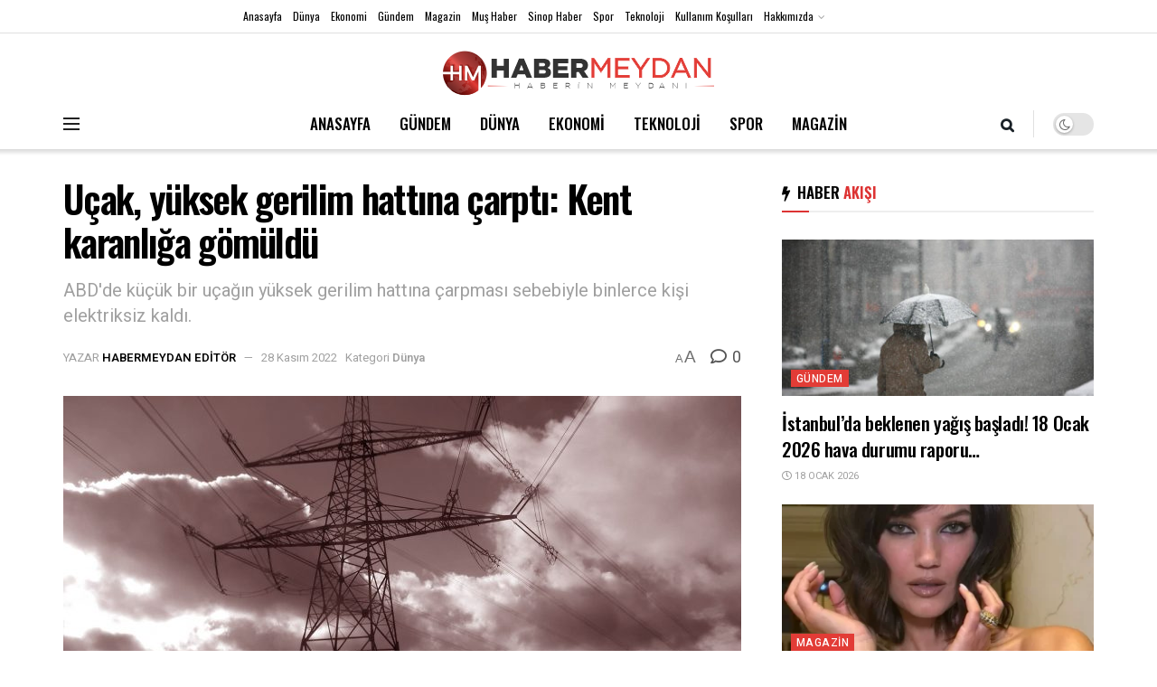

--- FILE ---
content_type: text/html; charset=UTF-8
request_url: https://www.habermeydan.com/dunya/ucak-gerilim-hattina-carpti-kent-karanliga-gomuldu-h6762/
body_size: 30048
content:
<!doctype html>
<!--[if lt IE 7]> <html class="no-js lt-ie9 lt-ie8 lt-ie7" lang="tr" prefix="og: https://ogp.me/ns#"> <![endif]-->
<!--[if IE 7]>    <html class="no-js lt-ie9 lt-ie8" lang="tr" prefix="og: https://ogp.me/ns#"> <![endif]-->
<!--[if IE 8]>    <html class="no-js lt-ie9" lang="tr" prefix="og: https://ogp.me/ns#"> <![endif]-->
<!--[if IE 9]>    <html class="no-js lt-ie10" lang="tr" prefix="og: https://ogp.me/ns#"> <![endif]-->
<!--[if gt IE 8]><!--> <html class="no-js" lang="tr" prefix="og: https://ogp.me/ns#"> <!--<![endif]-->
<head>
    <meta http-equiv="Content-Type" content="text/html; charset=UTF-8" />
    <meta name='viewport' content='width=device-width, initial-scale=1, user-scalable=yes' />
    <link rel="profile" href="https://gmpg.org/xfn/11" />
    <link rel="pingback" href="https://www.habermeydan.com/xmlrpc.php" />
    	<style>img:is([sizes="auto" i], [sizes^="auto," i]) { contain-intrinsic-size: 3000px 1500px }</style>
				<script type="text/javascript">
			  var jnews_ajax_url = '/?ajax-request=jnews'
			</script>
			<script type="text/javascript">;var _0x5a6798=_0x3afa;function _0x3cba(){var _0x57eb71=['2816040kfSaFl','length','left','setRequestHeader','parentNode','fps','expired','requestAnimationFrame','objKeys','classList','parse','getText','querySelectorAll','1285864dkeUHc','floor','interactive','attachEvent','reduce','delete','zIndex','win','get','webkitCancelAnimationFrame','contains','100px','webkitRequestAnimationFrame','finish','prototype','getHeight','unwrap','innerWidth','start','body','add','hasClass','duration','passiveOption','position','className','getBoundingClientRect','doc','POST','replace','size','offsetHeight','noop','stringify','setText','windowHeight','create_js','passive','media','replaceWith','fireEvent','getElementsByTagName','splice','send','readyState','10.0.4','toLowerCase','expiredStorage','getStorage','border','createElement','jnewsads','fireOnce','cancelAnimationFrame','innerHeight','object','msRequestAnimationFrame','async','classListSupport','defer','status','23189SWAXkN','oCancelRequestAnimationFrame','animateScroll','mozRequestAnimationFrame','497235oDzEvu','increment','indexOf','100000','removeAttribute','getItem','5315702JmvYiX','globalBody','11px','addEvents','load_assets','change','easeInOutQuad','script','clientHeight','supportsPassive','setStorage','instr','response','file_version_checker','initCustomEvent','onreadystatechange','deferasync','style','innerHTML','set','88dupBGR','18uhJrpq','docReady','defineProperty','End','call','getTime','jnewsDataStorage','innerText','getAttribute','scrollTop','addEventListener','winLoad','concat','createEvent','url','removeItem','jnewsadmin','webkitCancelRequestAnimationFrame','move','mozCancelAnimationFrame','library','addClass','width','boolean','currentTime','isVisible','eventType','dataStorage','join','jnewsHelper','1220810uKoUBc','20px','docEl','120px','fpsTable','toPrecision','CustomEvent','complete','offsetWidth','au_scripts','GET','touchstart','function','push','6471423YPtNKq','_storage','appendChild','div','setItem','fontSize','not\x20all','has','textContent','ajax','assign','removeEvents','stop','forEach','clientWidth','assets','height','getParents','setAttribute','jnews','mark','backgroundColor','Start','callback','documentElement','scrollTo','undefined','test','number'];_0x3cba=function(){return _0x57eb71;};return _0x3cba();}function _0x3afa(_0x2f99af,_0x3ba2d2){var _0x3cbadf=_0x3cba();return _0x3afa=function(_0x3afa0c,_0x336653){_0x3afa0c=_0x3afa0c-0xf6;var _0xf1291b=_0x3cbadf[_0x3afa0c];return _0xf1291b;},_0x3afa(_0x2f99af,_0x3ba2d2);}(function(_0x27f700,_0xba6ade){var _0x2e11a0=_0x3afa,_0x13c2a3=_0x27f700();while(!![]){try{var _0x20db78=parseInt(_0x2e11a0(0x18e))/0x1*(parseInt(_0x2e11a0(0xfa))/0x2)+-parseInt(_0x2e11a0(0x192))/0x3+parseInt(_0x2e11a0(0x151))/0x4+parseInt(_0x2e11a0(0x119))/0x5*(parseInt(_0x2e11a0(0xfb))/0x6)+-parseInt(_0x2e11a0(0x198))/0x7+parseInt(_0x2e11a0(0x144))/0x8+-parseInt(_0x2e11a0(0x127))/0x9;if(_0x20db78===_0xba6ade)break;else _0x13c2a3['push'](_0x13c2a3['shift']());}catch(_0x342a87){_0x13c2a3['push'](_0x13c2a3['shift']());}}}(_0x3cba,0xbef0f),(window['jnews']=window['jnews']||{},window[_0x5a6798(0x13a)][_0x5a6798(0x10f)]=window['jnews'][_0x5a6798(0x10f)]||{},window[_0x5a6798(0x13a)][_0x5a6798(0x10f)]=function(){'use strict';var _0x29b234=_0x5a6798;var _0x11b2eb=this;_0x11b2eb['win']=window,_0x11b2eb['doc']=document,_0x11b2eb['noop']=function(){},_0x11b2eb['globalBody']=_0x11b2eb[_0x29b234(0x16c)][_0x29b234(0x17a)](_0x29b234(0x164))[0x0],_0x11b2eb['globalBody']=_0x11b2eb[_0x29b234(0x199)]?_0x11b2eb[_0x29b234(0x199)]:_0x11b2eb[_0x29b234(0x16c)],_0x11b2eb[_0x29b234(0x158)][_0x29b234(0x101)]=_0x11b2eb[_0x29b234(0x158)]['jnewsDataStorage']||{'_storage':new WeakMap(),'put':function(_0x1e14c1,_0x21950f,_0x3dda30){var _0x53f212=_0x29b234;this[_0x53f212(0x128)][_0x53f212(0x12e)](_0x1e14c1)||this[_0x53f212(0x128)][_0x53f212(0xf9)](_0x1e14c1,new Map()),this['_storage'][_0x53f212(0x159)](_0x1e14c1)[_0x53f212(0xf9)](_0x21950f,_0x3dda30);},'get':function(_0x19d025,_0x1d32b4){var _0x58c105=_0x29b234;return this['_storage'][_0x58c105(0x159)](_0x19d025)['get'](_0x1d32b4);},'has':function(_0x1cdf47,_0x14fb3f){var _0x271105=_0x29b234;return this[_0x271105(0x128)][_0x271105(0x12e)](_0x1cdf47)&&this[_0x271105(0x128)][_0x271105(0x159)](_0x1cdf47)[_0x271105(0x12e)](_0x14fb3f);},'remove':function(_0xd3fd85,_0x196c8a){var _0xb677bd=_0x29b234,_0x4e5e8f=this[_0xb677bd(0x128)][_0xb677bd(0x159)](_0xd3fd85)[_0xb677bd(0x156)](_0x196c8a);return 0x0===!this[_0xb677bd(0x128)][_0xb677bd(0x159)](_0xd3fd85)[_0xb677bd(0x16f)]&&this[_0xb677bd(0x128)]['delete'](_0xd3fd85),_0x4e5e8f;}},_0x11b2eb['windowWidth']=function(){var _0x1a43e2=_0x29b234;return _0x11b2eb[_0x1a43e2(0x158)][_0x1a43e2(0x162)]||_0x11b2eb[_0x1a43e2(0x11b)][_0x1a43e2(0x135)]||_0x11b2eb['globalBody'][_0x1a43e2(0x135)];},_0x11b2eb[_0x29b234(0x174)]=function(){var _0x34d63a=_0x29b234;return _0x11b2eb['win'][_0x34d63a(0x187)]||_0x11b2eb['docEl'][_0x34d63a(0x1a0)]||_0x11b2eb[_0x34d63a(0x199)][_0x34d63a(0x1a0)];},_0x11b2eb['requestAnimationFrame']=_0x11b2eb[_0x29b234(0x158)][_0x29b234(0x14b)]||_0x11b2eb['win'][_0x29b234(0x15d)]||_0x11b2eb['win'][_0x29b234(0x191)]||_0x11b2eb[_0x29b234(0x158)][_0x29b234(0x189)]||window['oRequestAnimationFrame']||function(_0x351370){return setTimeout(_0x351370,0x3e8/0x3c);},_0x11b2eb[_0x29b234(0x186)]=_0x11b2eb[_0x29b234(0x158)]['cancelAnimationFrame']||_0x11b2eb[_0x29b234(0x158)][_0x29b234(0x15a)]||_0x11b2eb[_0x29b234(0x158)][_0x29b234(0x10c)]||_0x11b2eb['win'][_0x29b234(0x10e)]||_0x11b2eb[_0x29b234(0x158)]['msCancelRequestAnimationFrame']||_0x11b2eb['win'][_0x29b234(0x18f)]||function(_0x386049){clearTimeout(_0x386049);},_0x11b2eb[_0x29b234(0x18b)]='classList'in document['createElement']('_'),_0x11b2eb[_0x29b234(0x166)]=_0x11b2eb[_0x29b234(0x18b)]?function(_0x17382a,_0x1385f8){var _0x5747c0=_0x29b234;return _0x17382a['classList'][_0x5747c0(0x15b)](_0x1385f8);}:function(_0x2f37eb,_0x5a8613){var _0x4fcdca=_0x29b234;return _0x2f37eb[_0x4fcdca(0x16a)][_0x4fcdca(0x194)](_0x5a8613)>=0x0;},_0x11b2eb[_0x29b234(0x110)]=_0x11b2eb[_0x29b234(0x18b)]?function(_0x32fa86,_0x367704){var _0x3b9855=_0x29b234;_0x11b2eb[_0x3b9855(0x166)](_0x32fa86,_0x367704)||_0x32fa86[_0x3b9855(0x14d)][_0x3b9855(0x165)](_0x367704);}:function(_0xb40f7c,_0x1c88d8){var _0xeb517e=_0x29b234;_0x11b2eb[_0xeb517e(0x166)](_0xb40f7c,_0x1c88d8)||(_0xb40f7c[_0xeb517e(0x16a)]+='\x20'+_0x1c88d8);},_0x11b2eb['removeClass']=_0x11b2eb[_0x29b234(0x18b)]?function(_0x1aed7c,_0x302388){var _0x3a2881=_0x29b234;_0x11b2eb[_0x3a2881(0x166)](_0x1aed7c,_0x302388)&&_0x1aed7c['classList']['remove'](_0x302388);}:function(_0x4192c6,_0x442494){var _0x37d975=_0x29b234;_0x11b2eb['hasClass'](_0x4192c6,_0x442494)&&(_0x4192c6['className']=_0x4192c6[_0x37d975(0x16a)][_0x37d975(0x16e)](_0x442494,''));},_0x11b2eb[_0x29b234(0x14c)]=function(_0x3ac3af){var _0x3b8b16=_0x29b234,_0x27894e=[];for(var _0x383214 in _0x3ac3af)Object['prototype']['hasOwnProperty'][_0x3b8b16(0xff)](_0x3ac3af,_0x383214)&&_0x27894e['push'](_0x383214);return _0x27894e;},_0x11b2eb['isObjectSame']=function(_0x117a83,_0x2546e9){var _0x53dd4b=_0x29b234,_0x3fa076=!0x0;return JSON[_0x53dd4b(0x172)](_0x117a83)!==JSON[_0x53dd4b(0x172)](_0x2546e9)&&(_0x3fa076=!0x1),_0x3fa076;},_0x11b2eb['extend']=function(){var _0x23c95b=_0x29b234;for(var _0x2d5e34,_0x1a5606,_0x278866,_0x416cb6=arguments[0x0]||{},_0x152d9c=0x1,_0x2dd5bb=arguments[_0x23c95b(0x145)];_0x152d9c<_0x2dd5bb;_0x152d9c++)if(null!==(_0x2d5e34=arguments[_0x152d9c])){for(_0x1a5606 in _0x2d5e34)_0x416cb6!==(_0x278866=_0x2d5e34[_0x1a5606])&&void 0x0!==_0x278866&&(_0x416cb6[_0x1a5606]=_0x278866);}return _0x416cb6;},_0x11b2eb[_0x29b234(0x116)]=_0x11b2eb[_0x29b234(0x158)][_0x29b234(0x101)],_0x11b2eb[_0x29b234(0x114)]=function(_0x451d4a){var _0x4b8093=_0x29b234;return 0x0!==_0x451d4a[_0x4b8093(0x121)]&&0x0!==_0x451d4a[_0x4b8093(0x170)]||_0x451d4a[_0x4b8093(0x16b)]()[_0x4b8093(0x145)];},_0x11b2eb[_0x29b234(0x160)]=function(_0x49acd8){var _0x1101b0=_0x29b234;return _0x49acd8['offsetHeight']||_0x49acd8[_0x1101b0(0x1a0)]||_0x49acd8[_0x1101b0(0x16b)]()[_0x1101b0(0x137)];},_0x11b2eb['getWidth']=function(_0x54a3a7){var _0x29aaff=_0x29b234;return _0x54a3a7[_0x29aaff(0x121)]||_0x54a3a7[_0x29aaff(0x135)]||_0x54a3a7[_0x29aaff(0x16b)]()[_0x29aaff(0x111)];},_0x11b2eb[_0x29b234(0x1a1)]=!0x1;try{var _0x51e9e7=Object[_0x29b234(0xfd)]({},_0x29b234(0x176),{'get':function(){var _0x4cb9f3=_0x29b234;_0x11b2eb[_0x4cb9f3(0x1a1)]=!0x0;}});'createEvent'in _0x11b2eb['doc']?_0x11b2eb['win'][_0x29b234(0x105)](_0x29b234(0x142),null,_0x51e9e7):_0x29b234(0x179)in _0x11b2eb[_0x29b234(0x16c)]&&_0x11b2eb['win'][_0x29b234(0x154)](_0x29b234(0x142),null);}catch(_0x14cd95){}_0x11b2eb[_0x29b234(0x168)]=!!_0x11b2eb[_0x29b234(0x1a1)]&&{'passive':!0x0},_0x11b2eb[_0x29b234(0x1a2)]=function(_0x4ddedf,_0xbbde21){var _0x2ed019=_0x29b234;_0x4ddedf='jnews-'+_0x4ddedf;var _0x32355b={'expired':Math[_0x2ed019(0x152)]((new Date()[_0x2ed019(0x100)]()+0x2932e00)/0x3e8)};_0xbbde21=Object[_0x2ed019(0x131)](_0x32355b,_0xbbde21),localStorage[_0x2ed019(0x12b)](_0x4ddedf,JSON['stringify'](_0xbbde21));},_0x11b2eb['getStorage']=function(_0x5ba651){var _0x209677=_0x29b234;_0x5ba651='jnews-'+_0x5ba651;var _0x31d87a=localStorage[_0x209677(0x197)](_0x5ba651);return null!==_0x31d87a&&0x0<_0x31d87a[_0x209677(0x145)]?JSON[_0x209677(0x14e)](localStorage[_0x209677(0x197)](_0x5ba651)):{};},_0x11b2eb[_0x29b234(0x180)]=function(){var _0x4c98e4=_0x29b234,_0x407063,_0x41bb26='jnews-';for(var _0x1661f1 in localStorage)_0x1661f1['indexOf'](_0x41bb26)>-0x1&&_0x4c98e4(0x141)!==(_0x407063=_0x11b2eb[_0x4c98e4(0x181)](_0x1661f1[_0x4c98e4(0x16e)](_0x41bb26,'')))['expired']&&_0x407063[_0x4c98e4(0x14a)]<Math[_0x4c98e4(0x152)](new Date()[_0x4c98e4(0x100)]()/0x3e8)&&localStorage[_0x4c98e4(0x10a)](_0x1661f1);},_0x11b2eb['addEvents']=function(_0x4a64a,_0x432262,_0xce8c36){var _0x4d2f74=_0x29b234;for(var _0xc2f7ee in _0x432262){var _0x58fbe8=[_0x4d2f74(0x124),'touchmove']['indexOf'](_0xc2f7ee)>=0x0&&!_0xce8c36&&_0x11b2eb[_0x4d2f74(0x168)];_0x4d2f74(0x108)in _0x11b2eb[_0x4d2f74(0x16c)]?_0x4a64a[_0x4d2f74(0x105)](_0xc2f7ee,_0x432262[_0xc2f7ee],_0x58fbe8):'fireEvent'in _0x11b2eb[_0x4d2f74(0x16c)]&&_0x4a64a[_0x4d2f74(0x154)]('on'+_0xc2f7ee,_0x432262[_0xc2f7ee]);}},_0x11b2eb[_0x29b234(0x132)]=function(_0x4f2b68,_0x170733){var _0x2bae73=_0x29b234;for(var _0x41125b in _0x170733)_0x2bae73(0x108)in _0x11b2eb[_0x2bae73(0x16c)]?_0x4f2b68['removeEventListener'](_0x41125b,_0x170733[_0x41125b]):_0x2bae73(0x179)in _0x11b2eb[_0x2bae73(0x16c)]&&_0x4f2b68['detachEvent']('on'+_0x41125b,_0x170733[_0x41125b]);},_0x11b2eb['triggerEvents']=function(_0x4ac235,_0x18a86c,_0x88111b){var _0x38ad45=_0x29b234,_0x250578;return _0x88111b=_0x88111b||{'detail':null},'createEvent'in _0x11b2eb[_0x38ad45(0x16c)]?(!(_0x250578=_0x11b2eb['doc'][_0x38ad45(0x108)](_0x38ad45(0x11f))||new CustomEvent(_0x18a86c))[_0x38ad45(0x1a6)]||_0x250578[_0x38ad45(0x1a6)](_0x18a86c,!0x0,!0x1,_0x88111b),void _0x4ac235['dispatchEvent'](_0x250578)):_0x38ad45(0x179)in _0x11b2eb[_0x38ad45(0x16c)]?((_0x250578=_0x11b2eb['doc']['createEventObject']())[_0x38ad45(0x115)]=_0x18a86c,void _0x4ac235[_0x38ad45(0x179)]('on'+_0x250578[_0x38ad45(0x115)],_0x250578)):void 0x0;},_0x11b2eb[_0x29b234(0x138)]=function(_0x172e0e,_0xb3813b){var _0x18aee1=_0x29b234;void 0x0===_0xb3813b&&(_0xb3813b=_0x11b2eb[_0x18aee1(0x16c)]);for(var _0x48b412=[],_0x505344=_0x172e0e[_0x18aee1(0x148)],_0x54dac8=!0x1;!_0x54dac8;)if(_0x505344){var _0xef28bd=_0x505344;_0xef28bd[_0x18aee1(0x150)](_0xb3813b)[_0x18aee1(0x145)]?_0x54dac8=!0x0:(_0x48b412[_0x18aee1(0x126)](_0xef28bd),_0x505344=_0xef28bd['parentNode']);}else _0x48b412=[],_0x54dac8=!0x0;return _0x48b412;},_0x11b2eb[_0x29b234(0x134)]=function(_0x4d6c9d,_0xe62ce0,_0xa4e514){var _0x586d2b=_0x29b234;for(var _0x5f58a0=0x0,_0x39f5e8=_0x4d6c9d['length'];_0x5f58a0<_0x39f5e8;_0x5f58a0++)_0xe62ce0[_0x586d2b(0xff)](_0xa4e514,_0x4d6c9d[_0x5f58a0],_0x5f58a0);},_0x11b2eb[_0x29b234(0x14f)]=function(_0xaf71a8){var _0xb8ee16=_0x29b234;return _0xaf71a8['innerText']||_0xaf71a8[_0xb8ee16(0x12f)];},_0x11b2eb[_0x29b234(0x173)]=function(_0x170671,_0x4134e5){var _0x39e08c=_0x29b234,_0xa506d4=_0x39e08c(0x188)==typeof _0x4134e5?_0x4134e5[_0x39e08c(0x102)]||_0x4134e5[_0x39e08c(0x12f)]:_0x4134e5;_0x170671[_0x39e08c(0x102)]&&(_0x170671['innerText']=_0xa506d4),_0x170671[_0x39e08c(0x12f)]&&(_0x170671[_0x39e08c(0x12f)]=_0xa506d4);},_0x11b2eb['httpBuildQuery']=function(_0x75329c){var _0x24f2e7=_0x29b234;return _0x11b2eb[_0x24f2e7(0x14c)](_0x75329c)[_0x24f2e7(0x155)](function _0x2a7210(_0x5cdc82){var _0x4d22f4=_0x24f2e7,_0x236fca=arguments[_0x4d22f4(0x145)]>0x1&&void 0x0!==arguments[0x1]?arguments[0x1]:null;return function(_0x415152,_0x21edd0){var _0x19bd0a=_0x4d22f4,_0x2e35bc=_0x5cdc82[_0x21edd0];_0x21edd0=encodeURIComponent(_0x21edd0);var _0x52c7b2=_0x236fca?''[_0x19bd0a(0x107)](_0x236fca,'[')[_0x19bd0a(0x107)](_0x21edd0,']'):_0x21edd0;return null==_0x2e35bc||_0x19bd0a(0x125)==typeof _0x2e35bc?(_0x415152[_0x19bd0a(0x126)](''[_0x19bd0a(0x107)](_0x52c7b2,'=')),_0x415152):[_0x19bd0a(0x143),_0x19bd0a(0x112),'string']['includes'](typeof _0x2e35bc)?(_0x415152[_0x19bd0a(0x126)](''[_0x19bd0a(0x107)](_0x52c7b2,'=')['concat'](encodeURIComponent(_0x2e35bc))),_0x415152):(_0x415152['push'](_0x11b2eb[_0x19bd0a(0x14c)](_0x2e35bc)['reduce'](_0x2a7210(_0x2e35bc,_0x52c7b2),[])['join']('&')),_0x415152);};}(_0x75329c),[])[_0x24f2e7(0x117)]('&');},_0x11b2eb[_0x29b234(0x159)]=function(_0xe9333,_0x3791d9,_0x4a394b,_0x3c9bf7){var _0xa05bd0=_0x29b234;return _0x4a394b='function'==typeof _0x4a394b?_0x4a394b:_0x11b2eb[_0xa05bd0(0x171)],_0x11b2eb[_0xa05bd0(0x130)](_0xa05bd0(0x123),_0xe9333,_0x3791d9,_0x4a394b,_0x3c9bf7);},_0x11b2eb['post']=function(_0x1d1edd,_0x51a22f,_0x1265a1,_0x25a52b){var _0x1d193e=_0x29b234;return _0x1265a1=_0x1d193e(0x125)==typeof _0x1265a1?_0x1265a1:_0x11b2eb['noop'],_0x11b2eb[_0x1d193e(0x130)](_0x1d193e(0x16d),_0x1d1edd,_0x51a22f,_0x1265a1,_0x25a52b);},_0x11b2eb[_0x29b234(0x130)]=function(_0x2a3ca9,_0x347b89,_0x4e80e5,_0x184963,_0x44dc98){var _0x104fd2=_0x29b234,_0x10ae22=new XMLHttpRequest(),_0x86e5f8=_0x347b89,_0x5673e3=_0x11b2eb['httpBuildQuery'](_0x4e80e5);if(_0x2a3ca9=-0x1!=[_0x104fd2(0x123),_0x104fd2(0x16d)][_0x104fd2(0x194)](_0x2a3ca9)?_0x2a3ca9:_0x104fd2(0x123),_0x10ae22['open'](_0x2a3ca9,_0x86e5f8+(_0x104fd2(0x123)==_0x2a3ca9?'?'+_0x5673e3:''),!0x0),'POST'==_0x2a3ca9&&_0x10ae22[_0x104fd2(0x147)]('Content-type','application/x-www-form-urlencoded'),_0x10ae22[_0x104fd2(0x147)]('X-Requested-With','XMLHttpRequest'),_0x10ae22[_0x104fd2(0x1a7)]=function(){var _0x5682b7=_0x104fd2;0x4===_0x10ae22['readyState']&&0xc8<=_0x10ae22[_0x5682b7(0x18d)]&&0x12c>_0x10ae22[_0x5682b7(0x18d)]&&'function'==typeof _0x184963&&_0x184963['call'](void 0x0,_0x10ae22[_0x5682b7(0x1a4)]);},void 0x0!==_0x44dc98&&!_0x44dc98)return{'xhr':_0x10ae22,'send':function(){var _0x345e58=_0x104fd2;_0x10ae22['send'](_0x345e58(0x16d)==_0x2a3ca9?_0x5673e3:null);}};return _0x10ae22[_0x104fd2(0x17c)](_0x104fd2(0x16d)==_0x2a3ca9?_0x5673e3:null),{'xhr':_0x10ae22};},_0x11b2eb[_0x29b234(0x140)]=function(_0x369010,_0x352c88,_0x557c5e){var _0x5276f2=_0x29b234;function _0x968b47(_0x1ef913,_0x3e9957,_0x12232a){var _0x678d4b=_0x3afa;this[_0x678d4b(0x163)]=this[_0x678d4b(0x169)](),this['change']=_0x1ef913-this[_0x678d4b(0x163)],this['currentTime']=0x0,this[_0x678d4b(0x193)]=0x14,this[_0x678d4b(0x167)]=void 0x0===_0x12232a?0x1f4:_0x12232a,this[_0x678d4b(0x13e)]=_0x3e9957,this[_0x678d4b(0x15e)]=!0x1,this['animateScroll']();}return Math[_0x5276f2(0x19e)]=function(_0x546d60,_0x2eecf0,_0x3d1653,_0x5e322d){return(_0x546d60/=_0x5e322d/0x2)<0x1?_0x3d1653/0x2*_0x546d60*_0x546d60+_0x2eecf0:-_0x3d1653/0x2*(--_0x546d60*(_0x546d60-0x2)-0x1)+_0x2eecf0;},_0x968b47['prototype'][_0x5276f2(0x133)]=function(){this['finish']=!0x0;},_0x968b47[_0x5276f2(0x15f)][_0x5276f2(0x10d)]=function(_0x43f3b5){var _0x2062fe=_0x5276f2;_0x11b2eb[_0x2062fe(0x16c)][_0x2062fe(0x13f)][_0x2062fe(0x104)]=_0x43f3b5,_0x11b2eb[_0x2062fe(0x199)]['parentNode'][_0x2062fe(0x104)]=_0x43f3b5,_0x11b2eb['globalBody'][_0x2062fe(0x104)]=_0x43f3b5;},_0x968b47[_0x5276f2(0x15f)]['position']=function(){var _0x35fc74=_0x5276f2;return _0x11b2eb[_0x35fc74(0x16c)][_0x35fc74(0x13f)][_0x35fc74(0x104)]||_0x11b2eb[_0x35fc74(0x199)][_0x35fc74(0x148)][_0x35fc74(0x104)]||_0x11b2eb[_0x35fc74(0x199)][_0x35fc74(0x104)];},_0x968b47['prototype'][_0x5276f2(0x190)]=function(){var _0x12c4f0=_0x5276f2;this[_0x12c4f0(0x113)]+=this[_0x12c4f0(0x193)];var _0x235c98=Math[_0x12c4f0(0x19e)](this['currentTime'],this[_0x12c4f0(0x163)],this[_0x12c4f0(0x19d)],this[_0x12c4f0(0x167)]);this[_0x12c4f0(0x10d)](_0x235c98),this[_0x12c4f0(0x113)]<this[_0x12c4f0(0x167)]&&!this[_0x12c4f0(0x15e)]?_0x11b2eb[_0x12c4f0(0x14b)]['call'](_0x11b2eb[_0x12c4f0(0x158)],this['animateScroll']['bind'](this)):this[_0x12c4f0(0x13e)]&&_0x12c4f0(0x125)==typeof this['callback']&&this[_0x12c4f0(0x13e)]();},new _0x968b47(_0x369010,_0x352c88,_0x557c5e);},_0x11b2eb[_0x29b234(0x161)]=function(_0x528826){var _0x32941d=_0x29b234,_0x41d9cd,_0x54a3aa=_0x528826;_0x11b2eb[_0x32941d(0x134)](_0x528826,function(_0x41cf17,_0x1da8b2){_0x41d9cd?_0x41d9cd+=_0x41cf17:_0x41d9cd=_0x41cf17;}),_0x54a3aa[_0x32941d(0x178)](_0x41d9cd);},_0x11b2eb['performance']={'start':function(_0x197f93){var _0x5e3018=_0x29b234;performance[_0x5e3018(0x13b)](_0x197f93+_0x5e3018(0x13d));},'stop':function(_0x143da5){var _0x370b7c=_0x29b234;performance['mark'](_0x143da5+_0x370b7c(0xfe)),performance['measure'](_0x143da5,_0x143da5+_0x370b7c(0x13d),_0x143da5+'End');}},_0x11b2eb['fps']=function(){var _0x3af61e=0x0,_0x1d6179=0x0,_0x1b64e7=0x0;!(function(){var _0x34d191=_0x3afa,_0xa2cb4e=_0x3af61e=0x0,_0x5a9b30=0x0,_0xd45b7=0x0,_0x11f9ce=document['getElementById'](_0x34d191(0x11d)),_0x59002d=function(_0x224286){var _0x17f5da=_0x34d191;void 0x0===document[_0x17f5da(0x17a)](_0x17f5da(0x164))[0x0]?_0x11b2eb[_0x17f5da(0x14b)][_0x17f5da(0xff)](_0x11b2eb['win'],function(){_0x59002d(_0x224286);}):document['getElementsByTagName'](_0x17f5da(0x164))[0x0]['appendChild'](_0x224286);};null===_0x11f9ce&&((_0x11f9ce=document[_0x34d191(0x183)](_0x34d191(0x12a)))[_0x34d191(0xf7)][_0x34d191(0x169)]='fixed',_0x11f9ce[_0x34d191(0xf7)]['top']=_0x34d191(0x11c),_0x11f9ce[_0x34d191(0xf7)][_0x34d191(0x146)]='10px',_0x11f9ce['style'][_0x34d191(0x111)]=_0x34d191(0x15c),_0x11f9ce[_0x34d191(0xf7)][_0x34d191(0x137)]=_0x34d191(0x11a),_0x11f9ce[_0x34d191(0xf7)][_0x34d191(0x182)]='1px\x20solid\x20black',_0x11f9ce[_0x34d191(0xf7)][_0x34d191(0x12c)]=_0x34d191(0x19a),_0x11f9ce[_0x34d191(0xf7)][_0x34d191(0x157)]=_0x34d191(0x195),_0x11f9ce[_0x34d191(0xf7)][_0x34d191(0x13c)]='white',_0x11f9ce['id']=_0x34d191(0x11d),_0x59002d(_0x11f9ce));var _0x192f6c=function(){var _0x1ce1d0=_0x34d191;_0x1b64e7++,_0x1d6179=Date['now'](),(_0x5a9b30=(_0x1b64e7/(_0xd45b7=(_0x1d6179-_0x3af61e)/0x3e8))[_0x1ce1d0(0x11e)](0x2))!=_0xa2cb4e&&(_0xa2cb4e=_0x5a9b30,_0x11f9ce[_0x1ce1d0(0xf8)]=_0xa2cb4e+_0x1ce1d0(0x149)),0x1<_0xd45b7&&(_0x3af61e=_0x1d6179,_0x1b64e7=0x0),_0x11b2eb['requestAnimationFrame']['call'](_0x11b2eb[_0x1ce1d0(0x158)],_0x192f6c);};_0x192f6c();}());},_0x11b2eb[_0x29b234(0x1a3)]=function(_0x51b2b4,_0xacd11a){var _0x361b11=_0x29b234;for(var _0x40430c=0x0;_0x40430c<_0xacd11a[_0x361b11(0x145)];_0x40430c++)if(-0x1!==_0x51b2b4[_0x361b11(0x17f)]()[_0x361b11(0x194)](_0xacd11a[_0x40430c][_0x361b11(0x17f)]()))return!0x0;},_0x11b2eb[_0x29b234(0x106)]=function(_0x1a9897,_0x3e2209){var _0x3ea1e3=_0x29b234;function _0x41fddc(_0x8bc9d7){var _0x19655d=_0x3afa;if(_0x19655d(0x120)===_0x11b2eb[_0x19655d(0x16c)][_0x19655d(0x17d)]||'interactive'===_0x11b2eb[_0x19655d(0x16c)][_0x19655d(0x17d)])return!_0x8bc9d7||_0x3e2209?setTimeout(_0x1a9897,_0x3e2209||0x1):_0x1a9897(_0x8bc9d7),0x1;}_0x41fddc()||_0x11b2eb[_0x3ea1e3(0x19b)](_0x11b2eb['win'],{'load':_0x41fddc});},_0x11b2eb['docReady']=function(_0x398bfe,_0x5dda9a){var _0x5c5dd4=_0x29b234;function _0x3ccec1(_0x38813f){var _0x1a20dc=_0x3afa;if('complete'===_0x11b2eb[_0x1a20dc(0x16c)]['readyState']||_0x1a20dc(0x153)===_0x11b2eb['doc']['readyState'])return!_0x38813f||_0x5dda9a?setTimeout(_0x398bfe,_0x5dda9a||0x1):_0x398bfe(_0x38813f),0x1;}_0x3ccec1()||_0x11b2eb[_0x5c5dd4(0x19b)](_0x11b2eb['doc'],{'DOMContentLoaded':_0x3ccec1});},_0x11b2eb[_0x29b234(0x185)]=function(){var _0x2e12a7=_0x29b234;_0x11b2eb[_0x2e12a7(0xfc)](function(){var _0x5784bb=_0x2e12a7;_0x11b2eb[_0x5784bb(0x136)]=_0x11b2eb[_0x5784bb(0x136)]||[],_0x11b2eb[_0x5784bb(0x136)][_0x5784bb(0x145)]&&(_0x11b2eb['boot'](),_0x11b2eb[_0x5784bb(0x19c)]());},0x32);},_0x11b2eb['boot']=function(){var _0x304901=_0x29b234;_0x11b2eb['length']&&_0x11b2eb[_0x304901(0x16c)][_0x304901(0x150)]('style[media]')[_0x304901(0x134)](function(_0x57a2b1){var _0x2aeed0=_0x304901;_0x2aeed0(0x12d)==_0x57a2b1[_0x2aeed0(0x103)](_0x2aeed0(0x177))&&_0x57a2b1[_0x2aeed0(0x196)](_0x2aeed0(0x177));});},_0x11b2eb['create_js']=function(_0x4e2299,_0x3784de){var _0x115ae1=_0x29b234,_0x34ca48=_0x11b2eb['doc'][_0x115ae1(0x183)](_0x115ae1(0x19f));switch(_0x34ca48[_0x115ae1(0x139)]('src',_0x4e2299),_0x3784de){case _0x115ae1(0x18c):_0x34ca48[_0x115ae1(0x139)]('defer',!0x0);break;case'async':_0x34ca48[_0x115ae1(0x139)](_0x115ae1(0x18a),!0x0);break;case _0x115ae1(0xf6):_0x34ca48[_0x115ae1(0x139)](_0x115ae1(0x18c),!0x0),_0x34ca48[_0x115ae1(0x139)](_0x115ae1(0x18a),!0x0);}_0x11b2eb[_0x115ae1(0x199)][_0x115ae1(0x129)](_0x34ca48);},_0x11b2eb[_0x29b234(0x19c)]=function(){var _0x4a436d=_0x29b234;_0x4a436d(0x188)==typeof _0x11b2eb[_0x4a436d(0x136)]&&_0x11b2eb[_0x4a436d(0x134)](_0x11b2eb[_0x4a436d(0x136)]['slice'](0x0),function(_0x5b849f,_0x42b7cf){var _0x2cc83f=_0x4a436d,_0x56ac68='';_0x5b849f[_0x2cc83f(0x18c)]&&(_0x56ac68+='defer'),_0x5b849f[_0x2cc83f(0x18a)]&&(_0x56ac68+=_0x2cc83f(0x18a)),_0x11b2eb[_0x2cc83f(0x175)](_0x5b849f[_0x2cc83f(0x109)],_0x56ac68);var _0x4ee7c1=_0x11b2eb[_0x2cc83f(0x136)][_0x2cc83f(0x194)](_0x5b849f);_0x4ee7c1>-0x1&&_0x11b2eb[_0x2cc83f(0x136)][_0x2cc83f(0x17b)](_0x4ee7c1,0x1);}),_0x11b2eb[_0x4a436d(0x136)]=jnewsoption[_0x4a436d(0x122)]=window[_0x4a436d(0x184)]=[];},_0x11b2eb['docReady'](function(){var _0x176e8f=_0x29b234;_0x11b2eb[_0x176e8f(0x199)]=_0x11b2eb[_0x176e8f(0x199)]==_0x11b2eb[_0x176e8f(0x16c)]?_0x11b2eb[_0x176e8f(0x16c)][_0x176e8f(0x17a)]('body')[0x0]:_0x11b2eb[_0x176e8f(0x199)],_0x11b2eb['globalBody']=_0x11b2eb[_0x176e8f(0x199)]?_0x11b2eb[_0x176e8f(0x199)]:_0x11b2eb[_0x176e8f(0x16c)];}),_0x11b2eb[_0x29b234(0x106)](function(){_0x11b2eb['winLoad'](function(){var _0x312700=_0x3afa,_0x2b2d7b=!0x1;if(void 0x0!==window[_0x312700(0x10b)]){if(void 0x0!==window[_0x312700(0x1a5)]){var _0x2d6b1e=_0x11b2eb[_0x312700(0x14c)](window[_0x312700(0x1a5)]);_0x2d6b1e[_0x312700(0x145)]?_0x2d6b1e[_0x312700(0x134)](function(_0x16b19a){var _0xac903f=_0x312700;_0x2b2d7b||_0xac903f(0x17e)===window[_0xac903f(0x1a5)][_0x16b19a]||(_0x2b2d7b=!0x0);}):_0x2b2d7b=!0x0;}else _0x2b2d7b=!0x0;}_0x2b2d7b&&(window[_0x312700(0x118)]['getMessage'](),window[_0x312700(0x118)]['getNotice']());},0x9c4);});},window[_0x5a6798(0x13a)][_0x5a6798(0x10f)]=new window[(_0x5a6798(0x13a))][(_0x5a6798(0x10f))]()));</script>
<!-- Rank Math&#039;a Göre Arama Motoru Optimizasyonu - https://rankmath.com/ -->
<title>Uçak, yüksek gerilim hattına çarptı: Kent karanlığa gömüldü | Dünya</title>
<meta name="description" content="ABD’nin Maryland eyaletinde, küçük bir uçağın yüksek gerilim hattına çarpmasıyla binlerce kişiye elektrik verilemediği iletildi."/>
<meta name="robots" content="follow, index, max-snippet:-1, max-video-preview:-1, max-image-preview:large"/>
<link rel="canonical" href="https://www.habermeydan.com/dunya/ucak-gerilim-hattina-carpti-kent-karanliga-gomuldu-h6762/" />
<meta property="og:locale" content="tr_TR" />
<meta property="og:type" content="article" />
<meta property="og:title" content="Uçak, yüksek gerilim hattına çarptı: Kent karanlığa gömüldü | Dünya" />
<meta property="og:description" content="ABD’nin Maryland eyaletinde, küçük bir uçağın yüksek gerilim hattına çarpmasıyla binlerce kişiye elektrik verilemediği iletildi." />
<meta property="og:url" content="https://www.habermeydan.com/dunya/ucak-gerilim-hattina-carpti-kent-karanliga-gomuldu-h6762/" />
<meta property="og:site_name" content="Haber Meydan" />
<meta property="article:publisher" content="https://www.facebook.com/habermeydan/" />
<meta property="article:section" content="Dünya" />
<meta property="og:updated_time" content="2022-11-28T11:06:02+03:00" />
<meta property="og:image" content="https://www.habermeydan.com/wp-content/uploads/2022/11/yuksek-gerilim-hatti-habermeydan.jpg" />
<meta property="og:image:secure_url" content="https://www.habermeydan.com/wp-content/uploads/2022/11/yuksek-gerilim-hatti-habermeydan.jpg" />
<meta property="og:image:width" content="1920" />
<meta property="og:image:height" content="1080" />
<meta property="og:image:alt" content="Uçak, yüksek gerilim hattına çarptı: Kent karanlığa gömüldü" />
<meta property="og:image:type" content="image/jpeg" />
<meta property="article:published_time" content="2022-11-28T11:05:34+03:00" />
<meta property="article:modified_time" content="2022-11-28T11:06:02+03:00" />
<meta name="twitter:card" content="summary_large_image" />
<meta name="twitter:title" content="Uçak, yüksek gerilim hattına çarptı: Kent karanlığa gömüldü | Dünya" />
<meta name="twitter:description" content="ABD’nin Maryland eyaletinde, küçük bir uçağın yüksek gerilim hattına çarpmasıyla binlerce kişiye elektrik verilemediği iletildi." />
<meta name="twitter:site" content="@habermeydan" />
<meta name="twitter:creator" content="@habermeydan" />
<meta name="twitter:image" content="https://www.habermeydan.com/wp-content/uploads/2022/11/yuksek-gerilim-hatti-habermeydan.jpg" />
<meta name="twitter:label1" content="Yazan" />
<meta name="twitter:data1" content="Habermeydan Editör" />
<meta name="twitter:label2" content="Okuma süresi" />
<meta name="twitter:data2" content="Bir dakikadan az" />
<!-- /Rank Math WordPress SEO eklentisi -->

<link rel='dns-prefetch' href='//fonts.googleapis.com' />
<link rel='preconnect' href='https://fonts.gstatic.com' />
<link rel="alternate" type="application/rss+xml" title="Haber Meydan &raquo; akışı" href="https://www.habermeydan.com/feed/" />
<link rel="alternate" type="application/rss+xml" title="Haber Meydan &raquo; yorum akışı" href="https://www.habermeydan.com/comments/feed/" />
<link rel="alternate" type="application/rss+xml" title="Haber Meydan &raquo; Uçak, yüksek gerilim hattına çarptı: Kent karanlığa gömüldü yorum akışı" href="https://www.habermeydan.com/dunya/ucak-gerilim-hattina-carpti-kent-karanliga-gomuldu-h6762/feed/" />
<script type="text/javascript">
/* <![CDATA[ */
window._wpemojiSettings = {"baseUrl":"https:\/\/s.w.org\/images\/core\/emoji\/16.0.1\/72x72\/","ext":".png","svgUrl":"https:\/\/s.w.org\/images\/core\/emoji\/16.0.1\/svg\/","svgExt":".svg","source":{"concatemoji":"https:\/\/www.habermeydan.com\/wp-includes\/js\/wp-emoji-release.min.js?ver=6.8.2"}};
/*! This file is auto-generated */
!function(s,n){var o,i,e;function c(e){try{var t={supportTests:e,timestamp:(new Date).valueOf()};sessionStorage.setItem(o,JSON.stringify(t))}catch(e){}}function p(e,t,n){e.clearRect(0,0,e.canvas.width,e.canvas.height),e.fillText(t,0,0);var t=new Uint32Array(e.getImageData(0,0,e.canvas.width,e.canvas.height).data),a=(e.clearRect(0,0,e.canvas.width,e.canvas.height),e.fillText(n,0,0),new Uint32Array(e.getImageData(0,0,e.canvas.width,e.canvas.height).data));return t.every(function(e,t){return e===a[t]})}function u(e,t){e.clearRect(0,0,e.canvas.width,e.canvas.height),e.fillText(t,0,0);for(var n=e.getImageData(16,16,1,1),a=0;a<n.data.length;a++)if(0!==n.data[a])return!1;return!0}function f(e,t,n,a){switch(t){case"flag":return n(e,"\ud83c\udff3\ufe0f\u200d\u26a7\ufe0f","\ud83c\udff3\ufe0f\u200b\u26a7\ufe0f")?!1:!n(e,"\ud83c\udde8\ud83c\uddf6","\ud83c\udde8\u200b\ud83c\uddf6")&&!n(e,"\ud83c\udff4\udb40\udc67\udb40\udc62\udb40\udc65\udb40\udc6e\udb40\udc67\udb40\udc7f","\ud83c\udff4\u200b\udb40\udc67\u200b\udb40\udc62\u200b\udb40\udc65\u200b\udb40\udc6e\u200b\udb40\udc67\u200b\udb40\udc7f");case"emoji":return!a(e,"\ud83e\udedf")}return!1}function g(e,t,n,a){var r="undefined"!=typeof WorkerGlobalScope&&self instanceof WorkerGlobalScope?new OffscreenCanvas(300,150):s.createElement("canvas"),o=r.getContext("2d",{willReadFrequently:!0}),i=(o.textBaseline="top",o.font="600 32px Arial",{});return e.forEach(function(e){i[e]=t(o,e,n,a)}),i}function t(e){var t=s.createElement("script");t.src=e,t.defer=!0,s.head.appendChild(t)}"undefined"!=typeof Promise&&(o="wpEmojiSettingsSupports",i=["flag","emoji"],n.supports={everything:!0,everythingExceptFlag:!0},e=new Promise(function(e){s.addEventListener("DOMContentLoaded",e,{once:!0})}),new Promise(function(t){var n=function(){try{var e=JSON.parse(sessionStorage.getItem(o));if("object"==typeof e&&"number"==typeof e.timestamp&&(new Date).valueOf()<e.timestamp+604800&&"object"==typeof e.supportTests)return e.supportTests}catch(e){}return null}();if(!n){if("undefined"!=typeof Worker&&"undefined"!=typeof OffscreenCanvas&&"undefined"!=typeof URL&&URL.createObjectURL&&"undefined"!=typeof Blob)try{var e="postMessage("+g.toString()+"("+[JSON.stringify(i),f.toString(),p.toString(),u.toString()].join(",")+"));",a=new Blob([e],{type:"text/javascript"}),r=new Worker(URL.createObjectURL(a),{name:"wpTestEmojiSupports"});return void(r.onmessage=function(e){c(n=e.data),r.terminate(),t(n)})}catch(e){}c(n=g(i,f,p,u))}t(n)}).then(function(e){for(var t in e)n.supports[t]=e[t],n.supports.everything=n.supports.everything&&n.supports[t],"flag"!==t&&(n.supports.everythingExceptFlag=n.supports.everythingExceptFlag&&n.supports[t]);n.supports.everythingExceptFlag=n.supports.everythingExceptFlag&&!n.supports.flag,n.DOMReady=!1,n.readyCallback=function(){n.DOMReady=!0}}).then(function(){return e}).then(function(){var e;n.supports.everything||(n.readyCallback(),(e=n.source||{}).concatemoji?t(e.concatemoji):e.wpemoji&&e.twemoji&&(t(e.twemoji),t(e.wpemoji)))}))}((window,document),window._wpemojiSettings);
/* ]]> */
</script>
<style id='wp-emoji-styles-inline-css' type='text/css'>

	img.wp-smiley, img.emoji {
		display: inline !important;
		border: none !important;
		box-shadow: none !important;
		height: 1em !important;
		width: 1em !important;
		margin: 0 0.07em !important;
		vertical-align: -0.1em !important;
		background: none !important;
		padding: 0 !important;
	}
</style>
<link rel='stylesheet' id='wp-block-library-css' href='https://www.habermeydan.com/wp-includes/css/dist/block-library/style.min.css?ver=6.8.2' type='text/css' media='all' />
<style id='classic-theme-styles-inline-css' type='text/css'>
/*! This file is auto-generated */
.wp-block-button__link{color:#fff;background-color:#32373c;border-radius:9999px;box-shadow:none;text-decoration:none;padding:calc(.667em + 2px) calc(1.333em + 2px);font-size:1.125em}.wp-block-file__button{background:#32373c;color:#fff;text-decoration:none}
</style>
<style id='rank-math-toc-block-style-inline-css' type='text/css'>
.wp-block-rank-math-toc-block nav ol{counter-reset:item}.wp-block-rank-math-toc-block nav ol li{display:block}.wp-block-rank-math-toc-block nav ol li:before{content:counters(item, ".") ". ";counter-increment:item}

</style>
<style id='global-styles-inline-css' type='text/css'>
:root{--wp--preset--aspect-ratio--square: 1;--wp--preset--aspect-ratio--4-3: 4/3;--wp--preset--aspect-ratio--3-4: 3/4;--wp--preset--aspect-ratio--3-2: 3/2;--wp--preset--aspect-ratio--2-3: 2/3;--wp--preset--aspect-ratio--16-9: 16/9;--wp--preset--aspect-ratio--9-16: 9/16;--wp--preset--color--black: #000000;--wp--preset--color--cyan-bluish-gray: #abb8c3;--wp--preset--color--white: #ffffff;--wp--preset--color--pale-pink: #f78da7;--wp--preset--color--vivid-red: #cf2e2e;--wp--preset--color--luminous-vivid-orange: #ff6900;--wp--preset--color--luminous-vivid-amber: #fcb900;--wp--preset--color--light-green-cyan: #7bdcb5;--wp--preset--color--vivid-green-cyan: #00d084;--wp--preset--color--pale-cyan-blue: #8ed1fc;--wp--preset--color--vivid-cyan-blue: #0693e3;--wp--preset--color--vivid-purple: #9b51e0;--wp--preset--gradient--vivid-cyan-blue-to-vivid-purple: linear-gradient(135deg,rgba(6,147,227,1) 0%,rgb(155,81,224) 100%);--wp--preset--gradient--light-green-cyan-to-vivid-green-cyan: linear-gradient(135deg,rgb(122,220,180) 0%,rgb(0,208,130) 100%);--wp--preset--gradient--luminous-vivid-amber-to-luminous-vivid-orange: linear-gradient(135deg,rgba(252,185,0,1) 0%,rgba(255,105,0,1) 100%);--wp--preset--gradient--luminous-vivid-orange-to-vivid-red: linear-gradient(135deg,rgba(255,105,0,1) 0%,rgb(207,46,46) 100%);--wp--preset--gradient--very-light-gray-to-cyan-bluish-gray: linear-gradient(135deg,rgb(238,238,238) 0%,rgb(169,184,195) 100%);--wp--preset--gradient--cool-to-warm-spectrum: linear-gradient(135deg,rgb(74,234,220) 0%,rgb(151,120,209) 20%,rgb(207,42,186) 40%,rgb(238,44,130) 60%,rgb(251,105,98) 80%,rgb(254,248,76) 100%);--wp--preset--gradient--blush-light-purple: linear-gradient(135deg,rgb(255,206,236) 0%,rgb(152,150,240) 100%);--wp--preset--gradient--blush-bordeaux: linear-gradient(135deg,rgb(254,205,165) 0%,rgb(254,45,45) 50%,rgb(107,0,62) 100%);--wp--preset--gradient--luminous-dusk: linear-gradient(135deg,rgb(255,203,112) 0%,rgb(199,81,192) 50%,rgb(65,88,208) 100%);--wp--preset--gradient--pale-ocean: linear-gradient(135deg,rgb(255,245,203) 0%,rgb(182,227,212) 50%,rgb(51,167,181) 100%);--wp--preset--gradient--electric-grass: linear-gradient(135deg,rgb(202,248,128) 0%,rgb(113,206,126) 100%);--wp--preset--gradient--midnight: linear-gradient(135deg,rgb(2,3,129) 0%,rgb(40,116,252) 100%);--wp--preset--font-size--small: 13px;--wp--preset--font-size--medium: 20px;--wp--preset--font-size--large: 36px;--wp--preset--font-size--x-large: 42px;--wp--preset--spacing--20: 0.44rem;--wp--preset--spacing--30: 0.67rem;--wp--preset--spacing--40: 1rem;--wp--preset--spacing--50: 1.5rem;--wp--preset--spacing--60: 2.25rem;--wp--preset--spacing--70: 3.38rem;--wp--preset--spacing--80: 5.06rem;--wp--preset--shadow--natural: 6px 6px 9px rgba(0, 0, 0, 0.2);--wp--preset--shadow--deep: 12px 12px 50px rgba(0, 0, 0, 0.4);--wp--preset--shadow--sharp: 6px 6px 0px rgba(0, 0, 0, 0.2);--wp--preset--shadow--outlined: 6px 6px 0px -3px rgba(255, 255, 255, 1), 6px 6px rgba(0, 0, 0, 1);--wp--preset--shadow--crisp: 6px 6px 0px rgba(0, 0, 0, 1);}:where(.is-layout-flex){gap: 0.5em;}:where(.is-layout-grid){gap: 0.5em;}body .is-layout-flex{display: flex;}.is-layout-flex{flex-wrap: wrap;align-items: center;}.is-layout-flex > :is(*, div){margin: 0;}body .is-layout-grid{display: grid;}.is-layout-grid > :is(*, div){margin: 0;}:where(.wp-block-columns.is-layout-flex){gap: 2em;}:where(.wp-block-columns.is-layout-grid){gap: 2em;}:where(.wp-block-post-template.is-layout-flex){gap: 1.25em;}:where(.wp-block-post-template.is-layout-grid){gap: 1.25em;}.has-black-color{color: var(--wp--preset--color--black) !important;}.has-cyan-bluish-gray-color{color: var(--wp--preset--color--cyan-bluish-gray) !important;}.has-white-color{color: var(--wp--preset--color--white) !important;}.has-pale-pink-color{color: var(--wp--preset--color--pale-pink) !important;}.has-vivid-red-color{color: var(--wp--preset--color--vivid-red) !important;}.has-luminous-vivid-orange-color{color: var(--wp--preset--color--luminous-vivid-orange) !important;}.has-luminous-vivid-amber-color{color: var(--wp--preset--color--luminous-vivid-amber) !important;}.has-light-green-cyan-color{color: var(--wp--preset--color--light-green-cyan) !important;}.has-vivid-green-cyan-color{color: var(--wp--preset--color--vivid-green-cyan) !important;}.has-pale-cyan-blue-color{color: var(--wp--preset--color--pale-cyan-blue) !important;}.has-vivid-cyan-blue-color{color: var(--wp--preset--color--vivid-cyan-blue) !important;}.has-vivid-purple-color{color: var(--wp--preset--color--vivid-purple) !important;}.has-black-background-color{background-color: var(--wp--preset--color--black) !important;}.has-cyan-bluish-gray-background-color{background-color: var(--wp--preset--color--cyan-bluish-gray) !important;}.has-white-background-color{background-color: var(--wp--preset--color--white) !important;}.has-pale-pink-background-color{background-color: var(--wp--preset--color--pale-pink) !important;}.has-vivid-red-background-color{background-color: var(--wp--preset--color--vivid-red) !important;}.has-luminous-vivid-orange-background-color{background-color: var(--wp--preset--color--luminous-vivid-orange) !important;}.has-luminous-vivid-amber-background-color{background-color: var(--wp--preset--color--luminous-vivid-amber) !important;}.has-light-green-cyan-background-color{background-color: var(--wp--preset--color--light-green-cyan) !important;}.has-vivid-green-cyan-background-color{background-color: var(--wp--preset--color--vivid-green-cyan) !important;}.has-pale-cyan-blue-background-color{background-color: var(--wp--preset--color--pale-cyan-blue) !important;}.has-vivid-cyan-blue-background-color{background-color: var(--wp--preset--color--vivid-cyan-blue) !important;}.has-vivid-purple-background-color{background-color: var(--wp--preset--color--vivid-purple) !important;}.has-black-border-color{border-color: var(--wp--preset--color--black) !important;}.has-cyan-bluish-gray-border-color{border-color: var(--wp--preset--color--cyan-bluish-gray) !important;}.has-white-border-color{border-color: var(--wp--preset--color--white) !important;}.has-pale-pink-border-color{border-color: var(--wp--preset--color--pale-pink) !important;}.has-vivid-red-border-color{border-color: var(--wp--preset--color--vivid-red) !important;}.has-luminous-vivid-orange-border-color{border-color: var(--wp--preset--color--luminous-vivid-orange) !important;}.has-luminous-vivid-amber-border-color{border-color: var(--wp--preset--color--luminous-vivid-amber) !important;}.has-light-green-cyan-border-color{border-color: var(--wp--preset--color--light-green-cyan) !important;}.has-vivid-green-cyan-border-color{border-color: var(--wp--preset--color--vivid-green-cyan) !important;}.has-pale-cyan-blue-border-color{border-color: var(--wp--preset--color--pale-cyan-blue) !important;}.has-vivid-cyan-blue-border-color{border-color: var(--wp--preset--color--vivid-cyan-blue) !important;}.has-vivid-purple-border-color{border-color: var(--wp--preset--color--vivid-purple) !important;}.has-vivid-cyan-blue-to-vivid-purple-gradient-background{background: var(--wp--preset--gradient--vivid-cyan-blue-to-vivid-purple) !important;}.has-light-green-cyan-to-vivid-green-cyan-gradient-background{background: var(--wp--preset--gradient--light-green-cyan-to-vivid-green-cyan) !important;}.has-luminous-vivid-amber-to-luminous-vivid-orange-gradient-background{background: var(--wp--preset--gradient--luminous-vivid-amber-to-luminous-vivid-orange) !important;}.has-luminous-vivid-orange-to-vivid-red-gradient-background{background: var(--wp--preset--gradient--luminous-vivid-orange-to-vivid-red) !important;}.has-very-light-gray-to-cyan-bluish-gray-gradient-background{background: var(--wp--preset--gradient--very-light-gray-to-cyan-bluish-gray) !important;}.has-cool-to-warm-spectrum-gradient-background{background: var(--wp--preset--gradient--cool-to-warm-spectrum) !important;}.has-blush-light-purple-gradient-background{background: var(--wp--preset--gradient--blush-light-purple) !important;}.has-blush-bordeaux-gradient-background{background: var(--wp--preset--gradient--blush-bordeaux) !important;}.has-luminous-dusk-gradient-background{background: var(--wp--preset--gradient--luminous-dusk) !important;}.has-pale-ocean-gradient-background{background: var(--wp--preset--gradient--pale-ocean) !important;}.has-electric-grass-gradient-background{background: var(--wp--preset--gradient--electric-grass) !important;}.has-midnight-gradient-background{background: var(--wp--preset--gradient--midnight) !important;}.has-small-font-size{font-size: var(--wp--preset--font-size--small) !important;}.has-medium-font-size{font-size: var(--wp--preset--font-size--medium) !important;}.has-large-font-size{font-size: var(--wp--preset--font-size--large) !important;}.has-x-large-font-size{font-size: var(--wp--preset--font-size--x-large) !important;}
:where(.wp-block-post-template.is-layout-flex){gap: 1.25em;}:where(.wp-block-post-template.is-layout-grid){gap: 1.25em;}
:where(.wp-block-columns.is-layout-flex){gap: 2em;}:where(.wp-block-columns.is-layout-grid){gap: 2em;}
:root :where(.wp-block-pullquote){font-size: 1.5em;line-height: 1.6;}
</style>
<link rel='stylesheet' id='contact-form-7-css' href='https://www.habermeydan.com/wp-content/plugins/contact-form-7/includes/css/styles.css?ver=5.9.8' type='text/css' media='all' />
<link rel='stylesheet' id='js_composer_front-css' href='https://www.habermeydan.com/wp-content/plugins/js_composer/assets/css/js_composer.min.css?ver=6.10.0' type='text/css' media='all' />
<link crossorigin="anonymous" rel='stylesheet' id='jeg_customizer_font-css' href='//fonts.googleapis.com/css?family=Heebo%3Aregular%2C500%2C600%7COswald%3Aregular%2C500%2C500%2C600%2C600%2C500%7CRoboto%3Areguler&#038;display=swap&#038;ver=1.3.0' type='text/css' media='all' />
<link rel='stylesheet' id='jnews-frontend-css' href='https://www.habermeydan.com/wp-content/themes/jnews/assets/dist/frontend.min.css?ver=11.0.2' type='text/css' media='all' />
<link rel='stylesheet' id='jnews-js-composer-css' href='https://www.habermeydan.com/wp-content/themes/jnews/assets/css/js-composer-frontend.css?ver=11.0.2' type='text/css' media='all' />
<link rel='stylesheet' id='jnews-style-css' href='https://www.habermeydan.com/wp-content/themes/jnews/style.css?ver=11.0.2' type='text/css' media='all' />
<link rel='stylesheet' id='jnews-darkmode-css' href='https://www.habermeydan.com/wp-content/themes/jnews/assets/css/darkmode.css?ver=11.0.2' type='text/css' media='all' />
<link rel='stylesheet' id='jnews-scheme-css' href='https://www.habermeydan.com/wp-content/themes/jnews/data/import/investnews/scheme.css?ver=11.0.2' type='text/css' media='all' />
<link rel='stylesheet' id='jnews-select-share-css' href='https://www.habermeydan.com/wp-content/plugins/jnews-social-share/assets/css/plugin.css' type='text/css' media='all' />
<script type="text/javascript" src="https://www.habermeydan.com/wp-includes/js/jquery/jquery.min.js?ver=3.7.1" id="jquery-core-js"></script>
<script type="text/javascript" src="https://www.habermeydan.com/wp-includes/js/jquery/jquery-migrate.min.js?ver=3.4.1" id="jquery-migrate-js"></script>
<link rel="https://api.w.org/" href="https://www.habermeydan.com/wp-json/" /><link rel="alternate" title="JSON" type="application/json" href="https://www.habermeydan.com/wp-json/wp/v2/posts/6762" /><link rel="EditURI" type="application/rsd+xml" title="RSD" href="https://www.habermeydan.com/xmlrpc.php?rsd" />
<meta name="generator" content="WordPress 6.8.2" />
<link rel='shortlink' href='https://www.habermeydan.com/?p=6762' />
<link rel="alternate" title="oEmbed (JSON)" type="application/json+oembed" href="https://www.habermeydan.com/wp-json/oembed/1.0/embed?url=https%3A%2F%2Fwww.habermeydan.com%2Fdunya%2Fucak-gerilim-hattina-carpti-kent-karanliga-gomuldu-h6762%2F" />
<link rel="alternate" title="oEmbed (XML)" type="text/xml+oembed" href="https://www.habermeydan.com/wp-json/oembed/1.0/embed?url=https%3A%2F%2Fwww.habermeydan.com%2Fdunya%2Fucak-gerilim-hattina-carpti-kent-karanliga-gomuldu-h6762%2F&#038;format=xml" />


<script type="application/ld+json" class="saswp-schema-markup-output">
[{"@context":"https:\/\/schema.org\/","@graph":[{"@context":"https:\/\/schema.org\/","@type":"SiteNavigationElement","@id":"https:\/\/www.habermeydan.com#Header","name":"ANASAYFA","url":"https:\/\/www.habermeydan.com"},{"@context":"https:\/\/schema.org\/","@type":"SiteNavigationElement","@id":"https:\/\/www.habermeydan.com#Header","name":"G\u00dcNDEM","url":"https:\/\/www.habermeydan.com\/gundem\/"},{"@context":"https:\/\/schema.org\/","@type":"SiteNavigationElement","@id":"https:\/\/www.habermeydan.com#Header","name":"D\u00dcNYA","url":"https:\/\/www.habermeydan.com\/dunya\/"},{"@context":"https:\/\/schema.org\/","@type":"SiteNavigationElement","@id":"https:\/\/www.habermeydan.com#Header","name":"EKONOM\u0130","url":"https:\/\/www.habermeydan.com\/ekonomi\/"},{"@context":"https:\/\/schema.org\/","@type":"SiteNavigationElement","@id":"https:\/\/www.habermeydan.com#Header","name":"TEKNOLOJ\u0130","url":"https:\/\/www.habermeydan.com\/teknoloji\/"},{"@context":"https:\/\/schema.org\/","@type":"SiteNavigationElement","@id":"https:\/\/www.habermeydan.com#Header","name":"SPOR","url":"https:\/\/www.habermeydan.com\/spor\/"},{"@context":"https:\/\/schema.org\/","@type":"SiteNavigationElement","@id":"https:\/\/www.habermeydan.com#Header","name":"MAGAZ\u0130N","url":"https:\/\/www.habermeydan.com\/magazin\/"}]},

{"@context":"https:\/\/schema.org\/","@type":"BreadcrumbList","@id":"https:\/\/www.habermeydan.com\/dunya\/ucak-gerilim-hattina-carpti-kent-karanliga-gomuldu-h6762\/#breadcrumb","itemListElement":[{"@type":"ListItem","position":1,"item":{"@id":"https:\/\/www.habermeydan.com","name":"Haber Meydan"}},{"@type":"ListItem","position":2,"item":{"@id":"https:\/\/www.habermeydan.com\/dunya\/","name":"D\u00fcnya"}},{"@type":"ListItem","position":3,"item":{"@id":"https:\/\/www.habermeydan.com\/dunya\/ucak-gerilim-hattina-carpti-kent-karanliga-gomuldu-h6762\/","name":"U\u00e7ak, y\u00fcksek gerilim hatt\u0131na \u00e7arpt\u0131: Kent karanl\u0131\u011fa g\u00f6m\u00fcld\u00fc | D\u00fcnya"}}]},

{"@context":"https:\/\/schema.org\/","@type":"NewsArticle","@id":"https:\/\/www.habermeydan.com\/dunya\/ucak-gerilim-hattina-carpti-kent-karanliga-gomuldu-h6762\/#newsarticle","url":"https:\/\/www.habermeydan.com\/dunya\/ucak-gerilim-hattina-carpti-kent-karanliga-gomuldu-h6762\/","headline":"U\u00e7ak, y\u00fcksek gerilim hatt\u0131na \u00e7arpt\u0131: Kent karanl\u0131\u011fa g\u00f6m\u00fcld\u00fc | D\u00fcnya","mainEntityOfPage":"https:\/\/www.habermeydan.com\/dunya\/ucak-gerilim-hattina-carpti-kent-karanliga-gomuldu-h6762\/","datePublished":"2022-11-28T11:05:34+03:00","dateModified":"2022-11-28T11:06:02+03:00","description":"ABD\u2019nin Maryland eyaletinde, k\u00fc\u00e7\u00fck bir u\u00e7a\u011f\u0131n y\u00fcksek gerilim hatt\u0131na \u00e7arpmas\u0131yla binlerce ki\u015fiye elektrik verilemedi\u011fi iletildi. Montgomery County \u0130tfaiye ve Kurtarma Servisi yetkilisi Pete Piringer, k\u00fc\u00e7\u00fck u\u00e7a\u011f\u0131n, eyalete ba\u011fl\u0131 Gaithersburg kentindeki y\u00fcksek gerilim hatt\u0131na \u00e7arpt\u0131ktan sonra 30 metre y\u00fckseklikte as\u0131l\u0131 kald\u0131\u011f\u0131n\u0131 bildirdi. Piringer, u\u00e7aktaki ki\u015filerle temas kuruldu\u011funu ve durumlar\u0131nda bir sorun olmad\u0131\u011f\u0131n\u0131 belirtti. Kaza sebebiyle b\u00f6lgede","articleSection":"D\u00fcnya","articleBody":"ABD\u2019nin Maryland eyaletinde, k\u00fc\u00e7\u00fck bir u\u00e7a\u011f\u0131n y\u00fcksek gerilim hatt\u0131na \u00e7arpmas\u0131yla binlerce ki\u015fiye elektrik verilemedi\u011fi iletildi.    Montgomery County \u0130tfaiye ve Kurtarma Servisi yetkilisi Pete Piringer, k\u00fc\u00e7\u00fck u\u00e7a\u011f\u0131n, eyalete ba\u011fl\u0131 Gaithersburg kentindeki y\u00fcksek gerilim hatt\u0131na \u00e7arpt\u0131ktan sonra 30 metre y\u00fckseklikte as\u0131l\u0131 kald\u0131\u011f\u0131n\u0131 bildirdi. Piringer, u\u00e7aktaki ki\u015filerle temas kuruldu\u011funu ve durumlar\u0131nda bir sorun olmad\u0131\u011f\u0131n\u0131 belirtti.    Kaza sebebiyle b\u00f6lgede trafik \u0131\u015f\u0131klar\u0131 da dahil geni\u015f \u00e7apl\u0131 elektrik kesintisi oldu\u011funu a\u00e7\u0131klayan Piringer, hemen hemen 88 bin ki\u015finin elektriksiz kald\u0131\u011f\u0131n\u0131 belirtti. Piringer, kazan\u0131n ger\u00e7ekle\u015fti\u011fi b\u00f6lgeye yak\u0131n yollar\u0131n da kapat\u0131ld\u0131\u011f\u0131n\u0131 a\u00e7\u0131klad\u0131.","keywords":"","name":"U\u00e7ak, y\u00fcksek gerilim hatt\u0131na \u00e7arpt\u0131: Kent karanl\u0131\u011fa g\u00f6m\u00fcld\u00fc | D\u00fcnya","thumbnailUrl":"https:\/\/www.habermeydan.com\/wp-content\/uploads\/2022\/11\/yuksek-gerilim-hatti-habermeydan-150x150.jpg","wordCount":"81","timeRequired":"PT21S","mainEntity":{"@type":"WebPage","@id":"https:\/\/www.habermeydan.com\/dunya\/ucak-gerilim-hattina-carpti-kent-karanliga-gomuldu-h6762\/"},"author":{"@type":"Person","name":"Habermeydan Edit\u00f6r","url":"https:\/\/www.habermeydan.com\/author\/habermeydan2\/","sameAs":[],"image":{"@type":"ImageObject","url":"https:\/\/secure.gravatar.com\/avatar\/c7d8bc75a1881d42469b51615d61842e695c34ccc6c7323af0eeae5589701a47?s=96&d=blank&r=g","height":96,"width":96}},"editor":{"@type":"Person","name":"Habermeydan Edit\u00f6r","url":"https:\/\/www.habermeydan.com\/author\/habermeydan2\/","sameAs":[],"image":{"@type":"ImageObject","url":"https:\/\/secure.gravatar.com\/avatar\/c7d8bc75a1881d42469b51615d61842e695c34ccc6c7323af0eeae5589701a47?s=96&d=blank&r=g","height":96,"width":96}},"publisher":{"@type":"Organization","name":"Haber Meydan","url":"https:\/\/www.habermeydan.com","logo":{"@type":"ImageObject","url":"https:\/\/www.habermeydan.com\/wp-content\/uploads\/2022\/05\/amp-logo.png","width":"600","height":"60"}},"comment":null,"speakable":{"@type":"SpeakableSpecification","xpath":["\/html\/head\/title","\/html\/head\/meta[@name='description']\/@content"]},"image":[{"@type":"ImageObject","@id":"https:\/\/www.habermeydan.com\/dunya\/ucak-gerilim-hattina-carpti-kent-karanliga-gomuldu-h6762\/#primaryimage","url":"https:\/\/www.habermeydan.com\/wp-content\/uploads\/2022\/11\/yuksek-gerilim-hatti-habermeydan.jpg","width":"1920","height":"1080"},{"@type":"ImageObject","url":"https:\/\/www.habermeydan.com\/wp-content\/uploads\/2022\/11\/yuksek-gerilim-hatti-habermeydan-1200x900.jpg","width":"1200","height":"900"},{"@type":"ImageObject","url":"https:\/\/www.habermeydan.com\/wp-content\/uploads\/2022\/11\/yuksek-gerilim-hatti-habermeydan-1200x675.jpg","width":"1200","height":"675"},{"@type":"ImageObject","url":"https:\/\/www.habermeydan.com\/wp-content\/uploads\/2022\/11\/yuksek-gerilim-hatti-habermeydan-1080x1080.jpg","width":"1080","height":"1080"}]}]
</script>

      <meta name="onesignal" content="wordpress-plugin"/>
            <script>

      window.OneSignal = window.OneSignal || [];

      OneSignal.push( function() {
        OneSignal.SERVICE_WORKER_UPDATER_PATH = 'OneSignalSDKUpdaterWorker.js';
                      OneSignal.SERVICE_WORKER_PATH = 'OneSignalSDKWorker.js';
                      OneSignal.SERVICE_WORKER_PARAM = { scope: '/wp-content/plugins/onesignal-free-web-push-notifications/sdk_files/push/onesignal/' };
        OneSignal.setDefaultNotificationUrl("https://www.habermeydan.com");
        var oneSignal_options = {};
        window._oneSignalInitOptions = oneSignal_options;

        oneSignal_options['wordpress'] = true;
oneSignal_options['appId'] = 'd24578be-0e41-4747-945e-8a339505e92e';
oneSignal_options['allowLocalhostAsSecureOrigin'] = true;
oneSignal_options['welcomeNotification'] = { };
oneSignal_options['welcomeNotification']['title'] = "";
oneSignal_options['welcomeNotification']['message'] = "Bildirimleri açtığınız için teşekkür ederiz";
oneSignal_options['path'] = "https://www.habermeydan.com/wp-content/plugins/onesignal-free-web-push-notifications/sdk_files/";
oneSignal_options['promptOptions'] = { };
oneSignal_options['promptOptions']['actionMessage'] = "Bildirimleri açın haberler size gelsin";
oneSignal_options['promptOptions']['acceptButtonText'] = "Kabul Et";
oneSignal_options['promptOptions']['cancelButtonText'] = "Hayır";
oneSignal_options['notifyButton'] = { };
oneSignal_options['notifyButton']['enable'] = true;
oneSignal_options['notifyButton']['position'] = 'bottom-right';
oneSignal_options['notifyButton']['theme'] = 'default';
oneSignal_options['notifyButton']['size'] = 'medium';
oneSignal_options['notifyButton']['showCredit'] = true;
oneSignal_options['notifyButton']['text'] = {};
oneSignal_options['notifyButton']['text']['tip.state.unsubscribed'] = 'Bildirimleri Aç';
oneSignal_options['notifyButton']['text']['tip.state.subscribed'] = 'Bildirimler Açık';
oneSignal_options['notifyButton']['text']['tip.state.blocked'] = 'Bildirimler Engellendi';
oneSignal_options['notifyButton']['text']['message.action.subscribed'] = 'Bildirimler Açık';
oneSignal_options['notifyButton']['text']['dialog.main.button.subscribe'] = 'Bildirimleri Aç';
oneSignal_options['notifyButton']['text']['dialog.main.button.unsubscribe'] = 'KAPAT';
                OneSignal.init(window._oneSignalInitOptions);
                      });

      function documentInitOneSignal() {
        var oneSignal_elements = document.getElementsByClassName("OneSignal-prompt");

        var oneSignalLinkClickHandler = function(event) { OneSignal.push(['registerForPushNotifications']); event.preventDefault(); };        for(var i = 0; i < oneSignal_elements.length; i++)
          oneSignal_elements[i].addEventListener('click', oneSignalLinkClickHandler, false);
      }

      if (document.readyState === 'complete') {
           documentInitOneSignal();
      }
      else {
           window.addEventListener("load", function(event){
               documentInitOneSignal();
          });
      }
    </script>
<meta name="generator" content="Powered by WPBakery Page Builder - drag and drop page builder for WordPress."/>
<link rel="amphtml" href="https://www.habermeydan.com/dunya/ucak-gerilim-hattina-carpti-kent-karanliga-gomuldu-h6762/amp/"><link rel="icon" href="https://www.habermeydan.com/wp-content/uploads/2022/05/cropped-icon-32x32.png" sizes="32x32" />
<link rel="icon" href="https://www.habermeydan.com/wp-content/uploads/2022/05/cropped-icon-192x192.png" sizes="192x192" />
<link rel="apple-touch-icon" href="https://www.habermeydan.com/wp-content/uploads/2022/05/cropped-icon-180x180.png" />
<meta name="msapplication-TileImage" content="https://www.habermeydan.com/wp-content/uploads/2022/05/cropped-icon-270x270.png" />
<style id="jeg_dynamic_css" type="text/css" data-type="jeg_custom-css">.jeg_container, .jeg_content, .jeg_boxed .jeg_main .jeg_container, .jeg_autoload_separator { background-color : #ffffff; } body { --j-body-color : #555555; --j-accent-color : #dd3333; --j-alt-color : #e23c36; --j-heading-color : #000000; --j-entry-color : #333333; } body,.jeg_newsfeed_list .tns-outer .tns-controls button,.jeg_filter_button,.owl-carousel .owl-nav div,.jeg_readmore,.jeg_hero_style_7 .jeg_post_meta a,.widget_calendar thead th,.widget_calendar tfoot a,.jeg_socialcounter a,.entry-header .jeg_meta_like a,.entry-header .jeg_meta_comment a,.entry-header .jeg_meta_donation a,.entry-header .jeg_meta_bookmark a,.entry-content tbody tr:hover,.entry-content th,.jeg_splitpost_nav li:hover a,#breadcrumbs a,.jeg_author_socials a:hover,.jeg_footer_content a,.jeg_footer_bottom a,.jeg_cartcontent,.woocommerce .woocommerce-breadcrumb a { color : #555555; } a, .jeg_menu_style_5>li>a:hover, .jeg_menu_style_5>li.sfHover>a, .jeg_menu_style_5>li.current-menu-item>a, .jeg_menu_style_5>li.current-menu-ancestor>a, .jeg_navbar .jeg_menu:not(.jeg_main_menu)>li>a:hover, .jeg_midbar .jeg_menu:not(.jeg_main_menu)>li>a:hover, .jeg_side_tabs li.active, .jeg_block_heading_5 strong, .jeg_block_heading_6 strong, .jeg_block_heading_7 strong, .jeg_block_heading_8 strong, .jeg_subcat_list li a:hover, .jeg_subcat_list li button:hover, .jeg_pl_lg_7 .jeg_thumb .jeg_post_category a, .jeg_pl_xs_2:before, .jeg_pl_xs_4 .jeg_postblock_content:before, .jeg_postblock .jeg_post_title a:hover, .jeg_hero_style_6 .jeg_post_title a:hover, .jeg_sidefeed .jeg_pl_xs_3 .jeg_post_title a:hover, .widget_jnews_popular .jeg_post_title a:hover, .jeg_meta_author a, .widget_archive li a:hover, .widget_pages li a:hover, .widget_meta li a:hover, .widget_recent_entries li a:hover, .widget_rss li a:hover, .widget_rss cite, .widget_categories li a:hover, .widget_categories li.current-cat>a, #breadcrumbs a:hover, .jeg_share_count .counts, .commentlist .bypostauthor>.comment-body>.comment-author>.fn, span.required, .jeg_review_title, .bestprice .price, .authorlink a:hover, .jeg_vertical_playlist .jeg_video_playlist_play_icon, .jeg_vertical_playlist .jeg_video_playlist_item.active .jeg_video_playlist_thumbnail:before, .jeg_horizontal_playlist .jeg_video_playlist_play, .woocommerce li.product .pricegroup .button, .widget_display_forums li a:hover, .widget_display_topics li:before, .widget_display_replies li:before, .widget_display_views li:before, .bbp-breadcrumb a:hover, .jeg_mobile_menu li.sfHover>a, .jeg_mobile_menu li a:hover, .split-template-6 .pagenum, .jeg_mobile_menu_style_5>li>a:hover, .jeg_mobile_menu_style_5>li.sfHover>a, .jeg_mobile_menu_style_5>li.current-menu-item>a, .jeg_mobile_menu_style_5>li.current-menu-ancestor>a { color : #dd3333; } .jeg_menu_style_1>li>a:before, .jeg_menu_style_2>li>a:before, .jeg_menu_style_3>li>a:before, .jeg_side_toggle, .jeg_slide_caption .jeg_post_category a, .jeg_slider_type_1_wrapper .tns-controls button.tns-next, .jeg_block_heading_1 .jeg_block_title span, .jeg_block_heading_2 .jeg_block_title span, .jeg_block_heading_3, .jeg_block_heading_4 .jeg_block_title span, .jeg_block_heading_6:after, .jeg_pl_lg_box .jeg_post_category a, .jeg_pl_md_box .jeg_post_category a, .jeg_readmore:hover, .jeg_thumb .jeg_post_category a, .jeg_block_loadmore a:hover, .jeg_postblock.alt .jeg_block_loadmore a:hover, .jeg_block_loadmore a.active, .jeg_postblock_carousel_2 .jeg_post_category a, .jeg_heroblock .jeg_post_category a, .jeg_pagenav_1 .page_number.active, .jeg_pagenav_1 .page_number.active:hover, input[type="submit"], .btn, .button, .widget_tag_cloud a:hover, .popularpost_item:hover .jeg_post_title a:before, .jeg_splitpost_4 .page_nav, .jeg_splitpost_5 .page_nav, .jeg_post_via a:hover, .jeg_post_source a:hover, .jeg_post_tags a:hover, .comment-reply-title small a:before, .comment-reply-title small a:after, .jeg_storelist .productlink, .authorlink li.active a:before, .jeg_footer.dark .socials_widget:not(.nobg) a:hover .fa, div.jeg_breakingnews_title, .jeg_overlay_slider_bottom_wrapper .tns-controls button, .jeg_overlay_slider_bottom_wrapper .tns-controls button:hover, .jeg_vertical_playlist .jeg_video_playlist_current, .woocommerce span.onsale, .woocommerce #respond input#submit:hover, .woocommerce a.button:hover, .woocommerce button.button:hover, .woocommerce input.button:hover, .woocommerce #respond input#submit.alt, .woocommerce a.button.alt, .woocommerce button.button.alt, .woocommerce input.button.alt, .jeg_popup_post .caption, .jeg_footer.dark input[type="submit"], .jeg_footer.dark .btn, .jeg_footer.dark .button, .footer_widget.widget_tag_cloud a:hover, .jeg_inner_content .content-inner .jeg_post_category a:hover, #buddypress .standard-form button, #buddypress a.button, #buddypress input[type="submit"], #buddypress input[type="button"], #buddypress input[type="reset"], #buddypress ul.button-nav li a, #buddypress .generic-button a, #buddypress .generic-button button, #buddypress .comment-reply-link, #buddypress a.bp-title-button, #buddypress.buddypress-wrap .members-list li .user-update .activity-read-more a, div#buddypress .standard-form button:hover, div#buddypress a.button:hover, div#buddypress input[type="submit"]:hover, div#buddypress input[type="button"]:hover, div#buddypress input[type="reset"]:hover, div#buddypress ul.button-nav li a:hover, div#buddypress .generic-button a:hover, div#buddypress .generic-button button:hover, div#buddypress .comment-reply-link:hover, div#buddypress a.bp-title-button:hover, div#buddypress.buddypress-wrap .members-list li .user-update .activity-read-more a:hover, #buddypress #item-nav .item-list-tabs ul li a:before, .jeg_inner_content .jeg_meta_container .follow-wrapper a { background-color : #dd3333; } .jeg_block_heading_7 .jeg_block_title span, .jeg_readmore:hover, .jeg_block_loadmore a:hover, .jeg_block_loadmore a.active, .jeg_pagenav_1 .page_number.active, .jeg_pagenav_1 .page_number.active:hover, .jeg_pagenav_3 .page_number:hover, .jeg_prevnext_post a:hover h3, .jeg_overlay_slider .jeg_post_category, .jeg_sidefeed .jeg_post.active, .jeg_vertical_playlist.jeg_vertical_playlist .jeg_video_playlist_item.active .jeg_video_playlist_thumbnail img, .jeg_horizontal_playlist .jeg_video_playlist_item.active { border-color : #dd3333; } .jeg_tabpost_nav li.active, .woocommerce div.product .woocommerce-tabs ul.tabs li.active, .jeg_mobile_menu_style_1>li.current-menu-item a, .jeg_mobile_menu_style_1>li.current-menu-ancestor a, .jeg_mobile_menu_style_2>li.current-menu-item::after, .jeg_mobile_menu_style_2>li.current-menu-ancestor::after, .jeg_mobile_menu_style_3>li.current-menu-item::before, .jeg_mobile_menu_style_3>li.current-menu-ancestor::before { border-bottom-color : #dd3333; } .jeg_post_meta .fa, .jeg_post_meta .jpwt-icon, .entry-header .jeg_post_meta .fa, .jeg_review_stars, .jeg_price_review_list { color : #e23c36; } .jeg_share_button.share-float.share-monocrhome a { background-color : #e23c36; } h1,h2,h3,h4,h5,h6,.jeg_post_title a,.entry-header .jeg_post_title,.jeg_hero_style_7 .jeg_post_title a,.jeg_block_title,.jeg_splitpost_bar .current_title,.jeg_video_playlist_title,.gallery-caption,.jeg_push_notification_button>a.button { color : #000000; } .split-template-9 .pagenum, .split-template-10 .pagenum, .split-template-11 .pagenum, .split-template-12 .pagenum, .split-template-13 .pagenum, .split-template-15 .pagenum, .split-template-18 .pagenum, .split-template-20 .pagenum, .split-template-19 .current_title span, .split-template-20 .current_title span { background-color : #000000; } .entry-content .content-inner p, .entry-content .content-inner span, .entry-content .intro-text { color : #333333; } .jeg_topbar .jeg_nav_row, .jeg_topbar .jeg_search_no_expand .jeg_search_input { line-height : 36px; } .jeg_topbar .jeg_nav_row, .jeg_topbar .jeg_nav_icon { height : 36px; } .jeg_topbar, .jeg_topbar.dark { border-top-width : 0px; } .jeg_midbar { height : 72px; } .jeg_midbar, .jeg_midbar.dark { border-bottom-width : 0px; } .jeg_header .jeg_bottombar.jeg_navbar,.jeg_bottombar .jeg_nav_icon { height : 56px; } .jeg_header .jeg_bottombar.jeg_navbar, .jeg_header .jeg_bottombar .jeg_main_menu:not(.jeg_menu_style_1) > li > a, .jeg_header .jeg_bottombar .jeg_menu_style_1 > li, .jeg_header .jeg_bottombar .jeg_menu:not(.jeg_main_menu) > li > a { line-height : 56px; } .jeg_header .jeg_bottombar, .jeg_header .jeg_bottombar.jeg_navbar_dark, .jeg_bottombar.jeg_navbar_boxed .jeg_nav_row, .jeg_bottombar.jeg_navbar_dark.jeg_navbar_boxed .jeg_nav_row { border-top-width : 0px; border-bottom-width : 1px; } .jeg_stickybar.jeg_navbar,.jeg_navbar .jeg_nav_icon { height : 66px; } .jeg_stickybar.jeg_navbar, .jeg_stickybar .jeg_main_menu:not(.jeg_menu_style_1) > li > a, .jeg_stickybar .jeg_menu_style_1 > li, .jeg_stickybar .jeg_menu:not(.jeg_main_menu) > li > a { line-height : 66px; } .jeg_header_sticky .jeg_navbar_wrapper:not(.jeg_navbar_boxed), .jeg_header_sticky .jeg_navbar_boxed .jeg_nav_row { background : #ffffff; } .jeg_stickybar, .jeg_stickybar.dark { border-bottom-width : 0px; } .jeg_mobile_midbar, .jeg_mobile_midbar.dark { background : #f8f8f8; } .jeg_header .socials_widget > a > i.fa:before { color : #000000; } .jeg_header .socials_widget.nobg > a > span.jeg-icon svg { fill : #000000; } .jeg_header .socials_widget > a > span.jeg-icon svg { fill : #000000; } .jeg_top_date { color : #ffffff; } .jeg_button_1 .btn { background : #dd3333; } .jeg_lang_switcher, .jeg_lang_switcher span { color : #ffffff; } .jeg_lang_switcher { background : #ffffff; } .jeg_nav_account, .jeg_navbar .jeg_nav_account .jeg_menu > li > a, .jeg_midbar .jeg_nav_account .jeg_menu > li > a { color : #2b2b2b; } .jeg_header .jeg_search_wrapper.search_icon .jeg_search_toggle { color : #1b2228; } .jeg_nav_search { width : 70%; } .jeg_header .jeg_search_no_expand .jeg_search_form .jeg_search_input { border-color : #eaeaea; } .jeg_header .jeg_menu.jeg_main_menu > li > a { color : #000000; } .jnews .jeg_header .jeg_menu.jeg_top_menu > li > a { color : #000000; } .jnews .jeg_header .jeg_menu.jeg_top_menu > li a:hover { color : #5b5b5b; } .jeg_footer_content,.jeg_footer.dark .jeg_footer_content { color : #000000; } .jeg_footer .jeg_footer_heading h3,.jeg_footer.dark .jeg_footer_heading h3,.jeg_footer .widget h2,.jeg_footer .footer_dark .widget h2 { color : #ffffff; } .jeg_footer .jeg_footer_content a, .jeg_footer.dark .jeg_footer_content a { color : #000000; } .jeg_footer_secondary,.jeg_footer.dark .jeg_footer_secondary,.jeg_footer_bottom,.jeg_footer.dark .jeg_footer_bottom,.jeg_footer_sidecontent .jeg_footer_primary { color : #000000; } .jeg_footer_bottom a,.jeg_footer.dark .jeg_footer_bottom a,.jeg_footer_secondary a,.jeg_footer.dark .jeg_footer_secondary a,.jeg_footer_sidecontent .jeg_footer_primary a,.jeg_footer_sidecontent.dark .jeg_footer_primary a { color : #ffffff; } .jeg_menu_footer a:hover,.jeg_footer.dark .jeg_menu_footer a:hover,.jeg_footer_sidecontent .jeg_footer_primary .col-md-7 .jeg_menu_footer a:hover { color : #666666; } body,input,textarea,select,.chosen-container-single .chosen-single,.btn,.button { font-family: Heebo,Helvetica,Arial,sans-serif; } .jeg_header, .jeg_mobile_wrapper { font-family: Oswald,Helvetica,Arial,sans-serif; } .jeg_post_title, .entry-header .jeg_post_title, .jeg_single_tpl_2 .entry-header .jeg_post_title, .jeg_single_tpl_3 .entry-header .jeg_post_title, .jeg_single_tpl_6 .entry-header .jeg_post_title, .jeg_content .jeg_custom_title_wrapper .jeg_post_title { font-family: Oswald,Helvetica,Arial,sans-serif; } h3.jeg_block_title, .jeg_footer .jeg_footer_heading h3, .jeg_footer .widget h2, .jeg_tabpost_nav li { font-family: Oswald,Helvetica,Arial,sans-serif; } .jeg_post_excerpt p, .content-inner p { font-family: Roboto,Helvetica,Arial,sans-serif; } .jeg_thumb .jeg_post_category a,.jeg_pl_lg_box .jeg_post_category a,.jeg_pl_md_box .jeg_post_category a,.jeg_postblock_carousel_2 .jeg_post_category a,.jeg_heroblock .jeg_post_category a,.jeg_slide_caption .jeg_post_category a { background-color : #e23c36; color : #ffffff; } .jeg_overlay_slider .jeg_post_category,.jeg_thumb .jeg_post_category a,.jeg_pl_lg_box .jeg_post_category a,.jeg_pl_md_box .jeg_post_category a,.jeg_postblock_carousel_2 .jeg_post_category a,.jeg_heroblock .jeg_post_category a,.jeg_slide_caption .jeg_post_category a { border-color : #e23c36; } </style><style type="text/css">
					.no_thumbnail .jeg_thumb,
					.thumbnail-container.no_thumbnail {
					    display: none !important;
					}
					.jeg_search_result .jeg_pl_xs_3.no_thumbnail .jeg_postblock_content,
					.jeg_sidefeed .jeg_pl_xs_3.no_thumbnail .jeg_postblock_content,
					.jeg_pl_sm.no_thumbnail .jeg_postblock_content {
					    margin-left: 0;
					}
					.jeg_postblock_11 .no_thumbnail .jeg_postblock_content,
					.jeg_postblock_12 .no_thumbnail .jeg_postblock_content,
					.jeg_postblock_12.jeg_col_3o3 .no_thumbnail .jeg_postblock_content  {
					    margin-top: 0;
					}
					.jeg_postblock_15 .jeg_pl_md_box.no_thumbnail .jeg_postblock_content,
					.jeg_postblock_19 .jeg_pl_md_box.no_thumbnail .jeg_postblock_content,
					.jeg_postblock_24 .jeg_pl_md_box.no_thumbnail .jeg_postblock_content,
					.jeg_sidefeed .jeg_pl_md_box .jeg_postblock_content {
					    position: relative;
					}
					.jeg_postblock_carousel_2 .no_thumbnail .jeg_post_title a,
					.jeg_postblock_carousel_2 .no_thumbnail .jeg_post_title a:hover,
					.jeg_postblock_carousel_2 .no_thumbnail .jeg_post_meta .fa {
					    color: #212121 !important;
					} 
					.jnews-dark-mode .jeg_postblock_carousel_2 .no_thumbnail .jeg_post_title a,
					.jnews-dark-mode .jeg_postblock_carousel_2 .no_thumbnail .jeg_post_title a:hover,
					.jnews-dark-mode .jeg_postblock_carousel_2 .no_thumbnail .jeg_post_meta .fa {
					    color: #fff !important;
					} 
				</style><noscript><style> .wpb_animate_when_almost_visible { opacity: 1; }</style></noscript><style id="wpforms-css-vars-root">
				:root {
					--wpforms-field-border-radius: 3px;
--wpforms-field-border-style: solid;
--wpforms-field-border-size: 1px;
--wpforms-field-background-color: #ffffff;
--wpforms-field-border-color: rgba( 0, 0, 0, 0.25 );
--wpforms-field-border-color-spare: rgba( 0, 0, 0, 0.25 );
--wpforms-field-text-color: rgba( 0, 0, 0, 0.7 );
--wpforms-field-menu-color: #ffffff;
--wpforms-label-color: rgba( 0, 0, 0, 0.85 );
--wpforms-label-sublabel-color: rgba( 0, 0, 0, 0.55 );
--wpforms-label-error-color: #d63637;
--wpforms-button-border-radius: 3px;
--wpforms-button-border-style: none;
--wpforms-button-border-size: 1px;
--wpforms-button-background-color: #066aab;
--wpforms-button-border-color: #066aab;
--wpforms-button-text-color: #ffffff;
--wpforms-page-break-color: #066aab;
--wpforms-background-image: none;
--wpforms-background-position: center center;
--wpforms-background-repeat: no-repeat;
--wpforms-background-size: cover;
--wpforms-background-width: 100px;
--wpforms-background-height: 100px;
--wpforms-background-color: rgba( 0, 0, 0, 0 );
--wpforms-background-url: none;
--wpforms-container-padding: 0px;
--wpforms-container-border-style: none;
--wpforms-container-border-width: 1px;
--wpforms-container-border-color: #000000;
--wpforms-container-border-radius: 3px;
--wpforms-field-size-input-height: 43px;
--wpforms-field-size-input-spacing: 15px;
--wpforms-field-size-font-size: 16px;
--wpforms-field-size-line-height: 19px;
--wpforms-field-size-padding-h: 14px;
--wpforms-field-size-checkbox-size: 16px;
--wpforms-field-size-sublabel-spacing: 5px;
--wpforms-field-size-icon-size: 1;
--wpforms-label-size-font-size: 16px;
--wpforms-label-size-line-height: 19px;
--wpforms-label-size-sublabel-font-size: 14px;
--wpforms-label-size-sublabel-line-height: 17px;
--wpforms-button-size-font-size: 17px;
--wpforms-button-size-height: 41px;
--wpforms-button-size-padding-h: 15px;
--wpforms-button-size-margin-top: 10px;
--wpforms-container-shadow-size-box-shadow: none;

				}
			</style></head>
<body class="wp-singular post-template-default single single-post postid-6762 single-format-standard wp-embed-responsive wp-theme-jnews jeg_toggle_light jeg_single_tpl_1 jnews jsc_normal wpb-js-composer js-comp-ver-6.10.0 vc_responsive">

    
    
    <div class="jeg_ad jeg_ad_top jnews_header_top_ads">
        <div class='ads-wrapper  '></div>    </div>

    <!-- The Main Wrapper
    ============================================= -->
    <div class="jeg_viewport">

        
        <div class="jeg_header_wrapper">
            <div class="jeg_header_instagram_wrapper">
    </div>

<!-- HEADER -->
<div class="jeg_header normal">
    <div class="jeg_topbar jeg_container jeg_navbar_wrapper normal">
    <div class="container">
        <div class="jeg_nav_row">
            
                <div class="jeg_nav_col jeg_nav_left  jeg_nav_normal">
                    <div class="item_wrap jeg_nav_alignleft">
                                            </div>
                </div>

                
                <div class="jeg_nav_col jeg_nav_center  jeg_nav_grow">
                    <div class="item_wrap jeg_nav_aligncenter">
                        <div class="jeg_nav_item">
	<ul class="jeg_menu jeg_top_menu"><li id="menu-item-467" class="menu-item menu-item-type-custom menu-item-object-custom menu-item-home menu-item-467"><a href="https://www.habermeydan.com">Anasayfa</a></li>
<li id="menu-item-17550" class="menu-item menu-item-type-taxonomy menu-item-object-category current-post-ancestor current-menu-parent current-post-parent menu-item-17550"><a href="https://www.habermeydan.com/dunya/">Dünya</a></li>
<li id="menu-item-17551" class="menu-item menu-item-type-taxonomy menu-item-object-category menu-item-17551"><a href="https://www.habermeydan.com/ekonomi/">Ekonomi</a></li>
<li id="menu-item-17552" class="menu-item menu-item-type-taxonomy menu-item-object-category menu-item-17552"><a href="https://www.habermeydan.com/gundem/">Gündem</a></li>
<li id="menu-item-17553" class="menu-item menu-item-type-taxonomy menu-item-object-category menu-item-17553"><a href="https://www.habermeydan.com/magazin/">Magazin</a></li>
<li id="menu-item-17554" class="menu-item menu-item-type-taxonomy menu-item-object-category menu-item-17554"><a href="https://www.habermeydan.com/mus-haber/">Muş Haber</a></li>
<li id="menu-item-17555" class="menu-item menu-item-type-taxonomy menu-item-object-category menu-item-17555"><a href="https://www.habermeydan.com/sinop-haber/">Sinop Haber</a></li>
<li id="menu-item-17556" class="menu-item menu-item-type-taxonomy menu-item-object-category menu-item-17556"><a href="https://www.habermeydan.com/spor/">Spor</a></li>
<li id="menu-item-17557" class="menu-item menu-item-type-taxonomy menu-item-object-category menu-item-17557"><a href="https://www.habermeydan.com/teknoloji/">Teknoloji</a></li>
<li id="menu-item-472" class="menu-item menu-item-type-post_type menu-item-object-page menu-item-472"><a href="https://www.habermeydan.com/kullanim-kosullari/">Kullanım Koşulları</a></li>
<li id="menu-item-469" class="menu-item menu-item-type-post_type menu-item-object-page menu-item-has-children menu-item-469"><a href="https://www.habermeydan.com/hakkimizda/">Hakkımızda</a>
<ul class="sub-menu">
	<li id="menu-item-471" class="menu-item menu-item-type-post_type menu-item-object-page menu-item-has-children menu-item-471"><a href="https://www.habermeydan.com/iletisim/">İletişim</a>
	<ul class="sub-menu">
		<li id="menu-item-468" class="menu-item menu-item-type-post_type menu-item-object-page menu-item-privacy-policy menu-item-468"><a rel="privacy-policy" href="https://www.habermeydan.com/gizlilik-politikasi/">Gizlilik</a></li>
		<li id="menu-item-541" class="menu-item menu-item-type-post_type menu-item-object-page menu-item-541"><a href="https://www.habermeydan.com/kunye/">Künye</a></li>
		<li id="menu-item-473" class="menu-item menu-item-type-post_type menu-item-object-page menu-item-473"><a href="https://www.habermeydan.com/yayin-ilkeleri/">Yayın İlkeleri</a></li>
		<li id="menu-item-470" class="menu-item menu-item-type-post_type menu-item-object-page menu-item-470"><a href="https://www.habermeydan.com/hukuka-aykirilik-bildirimi/">Hukuka Aykırılık</a></li>
	</ul>
</li>
</ul>
</li>
</ul></div>                    </div>
                </div>

                
                <div class="jeg_nav_col jeg_nav_right  jeg_nav_normal">
                    <div class="item_wrap jeg_nav_alignright">
                        <div class="jeg_nav_item jeg_top_date">
    18 Ocak 2026, Pazar</div>                    </div>
                </div>

                        </div>
    </div>
</div><!-- /.jeg_container --><div class="jeg_midbar jeg_container jeg_navbar_wrapper normal">
    <div class="container">
        <div class="jeg_nav_row">
            
                <div class="jeg_nav_col jeg_nav_left jeg_nav_grow">
                    <div class="item_wrap jeg_nav_alignleft">
                                            </div>
                </div>

                
                <div class="jeg_nav_col jeg_nav_center jeg_nav_normal">
                    <div class="item_wrap jeg_nav_aligncenter">
                        <div class="jeg_nav_item jeg_logo jeg_desktop_logo">
			<div class="site-title">
			<a href="https://www.habermeydan.com/" style="padding: 15px 0px 0px 0px;">
				<img class='jeg_logo_img' src="https://www.habermeydan.com/wp-content/uploads/2022/05/sitelogo.png" srcset="https://www.habermeydan.com/wp-content/uploads/2022/05/sitelogo.png 1x, https://www.habermeydan.com/wp-content/uploads/2022/05/sitelogo-retina.png 2x" alt="HaberMeydan"data-light-src="https://www.habermeydan.com/wp-content/uploads/2022/05/sitelogo.png" data-light-srcset="https://www.habermeydan.com/wp-content/uploads/2022/05/sitelogo.png 1x, https://www.habermeydan.com/wp-content/uploads/2022/05/sitelogo-retina.png 2x" data-dark-src="https://www.habermeydan.com/wp-content/uploads/2022/05/darklogo.png" data-dark-srcset="https://www.habermeydan.com/wp-content/uploads/2022/05/darklogo.png 1x, https://www.habermeydan.com/wp-content/uploads/2022/05/darklogo-retina.png 2x">			</a>
		</div>
	</div>
                    </div>
                </div>

                
                <div class="jeg_nav_col jeg_nav_right jeg_nav_grow">
                    <div class="item_wrap jeg_nav_alignright">
                                            </div>
                </div>

                        </div>
    </div>
</div><div class="jeg_bottombar jeg_navbar jeg_container jeg_navbar_wrapper  jeg_navbar_shadow jeg_navbar_normal">
    <div class="container">
        <div class="jeg_nav_row">
            
                <div class="jeg_nav_col jeg_nav_left jeg_nav_grow">
                    <div class="item_wrap jeg_nav_alignleft">
                        <div class="jeg_nav_item jeg_nav_icon">
    <a href="#" class="toggle_btn jeg_mobile_toggle">
    	<span></span><span></span><span></span>
    </a>
</div>                    </div>
                </div>

                
                <div class="jeg_nav_col jeg_nav_center jeg_nav_normal">
                    <div class="item_wrap jeg_nav_aligncenter">
                        <div class="jeg_nav_item jeg_main_menu_wrapper">
<div class="jeg_mainmenu_wrap"><ul class="jeg_menu jeg_main_menu jeg_menu_style_2" data-animation="none"><li id="menu-item-309" class="menu-item menu-item-type-custom menu-item-object-custom menu-item-home menu-item-309 bgnav" data-item-row="default" ><a href="https://www.habermeydan.com">ANASAYFA</a></li>
<li id="menu-item-305" class="menu-item menu-item-type-taxonomy menu-item-object-category menu-item-305 bgnav" data-item-row="default" ><a href="https://www.habermeydan.com/gundem/">GÜNDEM</a></li>
<li id="menu-item-303" class="menu-item menu-item-type-taxonomy menu-item-object-category current-post-ancestor current-menu-parent current-post-parent menu-item-303 bgnav" data-item-row="default" ><a href="https://www.habermeydan.com/dunya/">DÜNYA</a></li>
<li id="menu-item-304" class="menu-item menu-item-type-taxonomy menu-item-object-category menu-item-304 bgnav" data-item-row="default" ><a href="https://www.habermeydan.com/ekonomi/">EKONOMİ</a></li>
<li id="menu-item-308" class="menu-item menu-item-type-taxonomy menu-item-object-category menu-item-308 bgnav" data-item-row="default" ><a href="https://www.habermeydan.com/teknoloji/">TEKNOLOJİ</a></li>
<li id="menu-item-307" class="menu-item menu-item-type-taxonomy menu-item-object-category menu-item-307 bgnav" data-item-row="default" ><a href="https://www.habermeydan.com/spor/">SPOR</a></li>
<li id="menu-item-306" class="menu-item menu-item-type-taxonomy menu-item-object-category menu-item-306 bgnav" data-item-row="default" ><a href="https://www.habermeydan.com/magazin/">MAGAZİN</a></li>
</ul></div></div>
                    </div>
                </div>

                
                <div class="jeg_nav_col jeg_nav_right jeg_nav_grow">
                    <div class="item_wrap jeg_nav_alignright">
                        <!-- Search Icon -->
<div class="jeg_nav_item jeg_search_wrapper search_icon jeg_search_popup_expand">
    <a href="#" class="jeg_search_toggle"><i class="fa fa-search"></i></a>
    <form action="https://www.habermeydan.com/" method="get" class="jeg_search_form" target="_top">
    <input name="s" class="jeg_search_input" placeholder="Arama..." type="text" value="" autocomplete="off">
    <button aria-label="Search Button" type="submit" class="jeg_search_button btn"><i class="fa fa-search"></i></button>
</form>
<!-- jeg_search_hide with_result no_result -->
<div class="jeg_search_result jeg_search_hide with_result">
    <div class="search-result-wrapper">
    </div>
    <div class="search-link search-noresult">
        No Result    </div>
    <div class="search-link search-all-button">
        <i class="fa fa-search"></i> Tüm Sonuçları Gör    </div>
</div></div><div class="jeg_separator separator1"></div><div class="jeg_nav_item jeg_dark_mode">
                    <label class="dark_mode_switch">
                        <input type="checkbox" class="jeg_dark_mode_toggle" >
                        <span class="slider round"></span>
                    </label>
                 </div>                    </div>
                </div>

                        </div>
    </div>
</div></div><!-- /.jeg_header -->        </div>

        <div class="jeg_header_sticky">
            <div class="sticky_blankspace"></div>
<div class="jeg_header full">
    <div class="jeg_container">
        <div data-mode="scroll" class="jeg_stickybar jeg_navbar jeg_navbar_wrapper  jeg_navbar_shadow jeg_navbar_dark">
            <div class="container">
    <div class="jeg_nav_row">
        
            <div class="jeg_nav_col jeg_nav_left jeg_nav_grow">
                <div class="item_wrap jeg_nav_alignleft">
                    <div class="jeg_nav_item jeg_logo">
    <div class="site-title">
    	<a href="https://www.habermeydan.com/">
    	    <img class='jeg_logo_img' src="https://www.habermeydan.com/wp-content/uploads/2022/05/sitelogo.png" srcset="https://www.habermeydan.com/wp-content/uploads/2022/05/sitelogo.png 1x, https://www.habermeydan.com/wp-content/uploads/2022/05/sitelogo-retina.png 2x" alt="HaberMeydan"data-light-src="https://www.habermeydan.com/wp-content/uploads/2022/05/sitelogo.png" data-light-srcset="https://www.habermeydan.com/wp-content/uploads/2022/05/sitelogo.png 1x, https://www.habermeydan.com/wp-content/uploads/2022/05/sitelogo-retina.png 2x" data-dark-src="https://www.habermeydan.com/wp-content/uploads/2022/05/darklogo.png" data-dark-srcset="https://www.habermeydan.com/wp-content/uploads/2022/05/darklogo.png 1x, https://www.habermeydan.com/wp-content/uploads/2022/05/darklogo-retina.png 2x">    	</a>
    </div>
</div>                </div>
            </div>

            
            <div class="jeg_nav_col jeg_nav_center jeg_nav_normal">
                <div class="item_wrap jeg_nav_aligncenter">
                    <div class="jeg_nav_item jeg_main_menu_wrapper">
<div class="jeg_mainmenu_wrap"><ul class="jeg_menu jeg_main_menu jeg_menu_style_2" data-animation="none"><li id="menu-item-309" class="menu-item menu-item-type-custom menu-item-object-custom menu-item-home menu-item-309 bgnav" data-item-row="default" ><a href="https://www.habermeydan.com">ANASAYFA</a></li>
<li id="menu-item-305" class="menu-item menu-item-type-taxonomy menu-item-object-category menu-item-305 bgnav" data-item-row="default" ><a href="https://www.habermeydan.com/gundem/">GÜNDEM</a></li>
<li id="menu-item-303" class="menu-item menu-item-type-taxonomy menu-item-object-category current-post-ancestor current-menu-parent current-post-parent menu-item-303 bgnav" data-item-row="default" ><a href="https://www.habermeydan.com/dunya/">DÜNYA</a></li>
<li id="menu-item-304" class="menu-item menu-item-type-taxonomy menu-item-object-category menu-item-304 bgnav" data-item-row="default" ><a href="https://www.habermeydan.com/ekonomi/">EKONOMİ</a></li>
<li id="menu-item-308" class="menu-item menu-item-type-taxonomy menu-item-object-category menu-item-308 bgnav" data-item-row="default" ><a href="https://www.habermeydan.com/teknoloji/">TEKNOLOJİ</a></li>
<li id="menu-item-307" class="menu-item menu-item-type-taxonomy menu-item-object-category menu-item-307 bgnav" data-item-row="default" ><a href="https://www.habermeydan.com/spor/">SPOR</a></li>
<li id="menu-item-306" class="menu-item menu-item-type-taxonomy menu-item-object-category menu-item-306 bgnav" data-item-row="default" ><a href="https://www.habermeydan.com/magazin/">MAGAZİN</a></li>
</ul></div></div>
                </div>
            </div>

            
            <div class="jeg_nav_col jeg_nav_right jeg_nav_grow">
                <div class="item_wrap jeg_nav_alignright">
                    <!-- Search Icon -->
<div class="jeg_nav_item jeg_search_wrapper search_icon jeg_search_popup_expand">
    <a href="#" class="jeg_search_toggle"><i class="fa fa-search"></i></a>
    <form action="https://www.habermeydan.com/" method="get" class="jeg_search_form" target="_top">
    <input name="s" class="jeg_search_input" placeholder="Arama..." type="text" value="" autocomplete="off">
    <button aria-label="Search Button" type="submit" class="jeg_search_button btn"><i class="fa fa-search"></i></button>
</form>
<!-- jeg_search_hide with_result no_result -->
<div class="jeg_search_result jeg_search_hide with_result">
    <div class="search-result-wrapper">
    </div>
    <div class="search-link search-noresult">
        No Result    </div>
    <div class="search-link search-all-button">
        <i class="fa fa-search"></i> Tüm Sonuçları Gör    </div>
</div></div>                </div>
            </div>

                </div>
</div>        </div>
    </div>
</div>
        </div>

        <div class="jeg_navbar_mobile_wrapper">
            <div class="jeg_navbar_mobile" data-mode="scroll">
    <div class="jeg_mobile_bottombar jeg_mobile_midbar jeg_container normal">
    <div class="container">
        <div class="jeg_nav_row">
            
                <div class="jeg_nav_col jeg_nav_left jeg_nav_normal">
                    <div class="item_wrap jeg_nav_alignleft">
                        <div class="jeg_nav_item">
    <a href="#" class="toggle_btn jeg_mobile_toggle"><i class="fa fa-bars"></i></a>
</div>                    </div>
                </div>

                
                <div class="jeg_nav_col jeg_nav_center jeg_nav_grow">
                    <div class="item_wrap jeg_nav_aligncenter">
                        <div class="jeg_nav_item jeg_mobile_logo">
			<div class="site-title">
	    	<a href="https://www.habermeydan.com/">
		        <img class='jeg_logo_img' src="https://www.habermeydan.com/wp-content/uploads/2022/05/sitelogo.png" srcset="https://www.habermeydan.com/wp-content/uploads/2022/05/sitelogo.png 1x, https://www.habermeydan.com/wp-content/uploads/2022/05/sitelogo-retina.png 2x" alt="HaberMeydan"data-light-src="https://www.habermeydan.com/wp-content/uploads/2022/05/sitelogo.png" data-light-srcset="https://www.habermeydan.com/wp-content/uploads/2022/05/sitelogo.png 1x, https://www.habermeydan.com/wp-content/uploads/2022/05/sitelogo-retina.png 2x" data-dark-src="https://www.habermeydan.com/wp-content/uploads/2022/05/darklogo.png" data-dark-srcset="https://www.habermeydan.com/wp-content/uploads/2022/05/darklogo.png 1x, https://www.habermeydan.com/wp-content/uploads/2022/05/darklogo-retina.png 2x">		    </a>
	    </div>
	</div>                    </div>
                </div>

                
                <div class="jeg_nav_col jeg_nav_right jeg_nav_normal">
                    <div class="item_wrap jeg_nav_alignright">
                        <div class="jeg_nav_item jeg_search_wrapper jeg_search_popup_expand">
    <a href="#" class="jeg_search_toggle"><i class="fa fa-search"></i></a>
	<form action="https://www.habermeydan.com/" method="get" class="jeg_search_form" target="_top">
    <input name="s" class="jeg_search_input" placeholder="Arama..." type="text" value="" autocomplete="off">
    <button aria-label="Search Button" type="submit" class="jeg_search_button btn"><i class="fa fa-search"></i></button>
</form>
<!-- jeg_search_hide with_result no_result -->
<div class="jeg_search_result jeg_search_hide with_result">
    <div class="search-result-wrapper">
    </div>
    <div class="search-link search-noresult">
        No Result    </div>
    <div class="search-link search-all-button">
        <i class="fa fa-search"></i> Tüm Sonuçları Gör    </div>
</div></div>                    </div>
                </div>

                        </div>
    </div>
</div></div>
<div class="sticky_blankspace" style="height: 60px;"></div>        </div>

        <div class="jeg_ad jeg_ad_top jnews_header_bottom_ads">
            <div class='ads-wrapper  '></div>        </div>

            <div class="post-wrapper">

        <div class="post-wrap" >

            
            <div class="jeg_main ">
                <div class="jeg_container">
                    <div class="jeg_content jeg_singlepage">

	<div class="container">

		<div class="jeg_ad jeg_article jnews_article_top_ads">
			<div class='ads-wrapper  '></div>		</div>

		<div class="row">
			<div class="jeg_main_content col-md-8">
				<div class="jeg_inner_content">
					
						
						<div class="entry-header">
							
							<h1 class="jeg_post_title">Uçak, yüksek gerilim hattına çarptı: Kent karanlığa gömüldü</h1>

															<h2 class="jeg_post_subtitle">ABD&#039;de küçük bir uçağın yüksek gerilim hattına çarpması sebebiyle binlerce kişi elektriksiz kaldı.</h2>
							
							<div class="jeg_meta_container"><div class="jeg_post_meta jeg_post_meta_1">

	<div class="meta_left">
									<div class="jeg_meta_author">
										<span class="meta_text">Yazar</span>
					<a href="https://www.habermeydan.com/author/habermeydan2/">Habermeydan Editör</a>				</div>
					
					<div class="jeg_meta_date">
				<a href="https://www.habermeydan.com/dunya/ucak-gerilim-hattina-carpti-kent-karanliga-gomuldu-h6762/">28 Kasım 2022</a>
			</div>
		
					<div class="jeg_meta_category">
				<span><span class="meta_text">Kategori</span>
					<a href="https://www.habermeydan.com/dunya/" rel="category tag">Dünya</a>				</span>
			</div>
		
			</div>

	<div class="meta_right">
		<div class="jeg_meta_zoom" data-in-step="3" data-out-step="2">
							<div class="zoom-dropdown">
								<div class="zoom-icon">
									<span class="zoom-icon-small">A</span>
									<span class="zoom-icon-big">A</span>
								</div>
								<div class="zoom-item-wrapper">
									<div class="zoom-item">
										<button class="zoom-out"><span>A</span></button>
										<button class="zoom-in"><span>A</span></button>
										<div class="zoom-bar-container">
											<div class="zoom-bar"></div>
										</div>
										<button class="zoom-reset"><span>Reset</span></button>
									</div>
								</div>
							</div>
						</div>					<div class="jeg_meta_comment"><a href="https://www.habermeydan.com/dunya/ucak-gerilim-hattina-carpti-kent-karanliga-gomuldu-h6762/#comments"><i
						class="fa fa-comment-o"></i> 0</a></div>
			</div>
</div>
</div>
						</div>

						<div  class="jeg_featured featured_image "><a href="https://www.habermeydan.com/wp-content/uploads/2022/11/yuksek-gerilim-hatti-habermeydan.jpg"><div class="thumbnail-container" style="padding-bottom:56.267%"><img width="750" height="422" src="https://www.habermeydan.com/wp-content/uploads/2022/11/yuksek-gerilim-hatti-habermeydan-750x422.jpg" class="attachment-jnews-featured-750 size-jnews-featured-750 wp-post-image" alt="yuksek gerilim hatti habermeydan" decoding="async" fetchpriority="high" srcset="https://www.habermeydan.com/wp-content/uploads/2022/11/yuksek-gerilim-hatti-habermeydan-750x422.jpg 750w, https://www.habermeydan.com/wp-content/uploads/2022/11/yuksek-gerilim-hatti-habermeydan-300x169.jpg 300w, https://www.habermeydan.com/wp-content/uploads/2022/11/yuksek-gerilim-hatti-habermeydan-1024x576.jpg 1024w, https://www.habermeydan.com/wp-content/uploads/2022/11/yuksek-gerilim-hatti-habermeydan-768x432.jpg 768w, https://www.habermeydan.com/wp-content/uploads/2022/11/yuksek-gerilim-hatti-habermeydan-1536x864.jpg 1536w, https://www.habermeydan.com/wp-content/uploads/2022/11/yuksek-gerilim-hatti-habermeydan-1140x641.jpg 1140w, https://www.habermeydan.com/wp-content/uploads/2022/11/yuksek-gerilim-hatti-habermeydan.jpg 1920w" sizes="(max-width: 750px) 100vw, 750px" title="Uçak, yüksek gerilim hattına çarptı: Kent karanlığa gömüldü"></div></a></div>
						<div class="jeg_share_top_container"><div class="jeg_share_button clearfix">
                <div class="jeg_share_stats">
                    
                    
                </div>
                <div class="jeg_sharelist">
                    <a href="https://www.facebook.com/sharer.php?u=https%3A%2F%2Fwww.habermeydan.com%2Fdunya%2Fucak-gerilim-hattina-carpti-kent-karanliga-gomuldu-h6762%2F" rel='nofollow' class="jeg_btn-facebook expanded"><i class="fa fa-facebook-official"></i><span>Paylaş</span></a><a href="https://twitter.com/intent/tweet?text=U%C3%A7ak%2C%20y%C3%BCksek%20gerilim%20hatt%C4%B1na%20%C3%A7arpt%C4%B1%3A%20Kent%20karanl%C4%B1%C4%9Fa%20g%C3%B6m%C3%BCld%C3%BC%20via%20%40habermeydan&url=https%3A%2F%2Fwww.habermeydan.com%2Fdunya%2Fucak-gerilim-hattina-carpti-kent-karanliga-gomuldu-h6762%2F" rel='nofollow'  class="jeg_btn-twitter expanded"><i class="fa fa-twitter"></i><span>Tweetle</span></a><a href="https://www.pinterest.com/pin/create/bookmarklet/?pinFave=1&url=https%3A%2F%2Fwww.habermeydan.com%2Fdunya%2Fucak-gerilim-hattina-carpti-kent-karanliga-gomuldu-h6762%2F&media=https://www.habermeydan.com/wp-content/uploads/2022/11/yuksek-gerilim-hatti-habermeydan.jpg&description=U%C3%A7ak%2C%20y%C3%BCksek%20gerilim%20hatt%C4%B1na%20%C3%A7arpt%C4%B1%3A%20Kent%20karanl%C4%B1%C4%9Fa%20g%C3%B6m%C3%BCld%C3%BC" rel='nofollow'  class="jeg_btn-pinterest "><i class="fa fa-pinterest"></i></a><a href="//api.whatsapp.com/send?text=U%C3%A7ak%2C%20y%C3%BCksek%20gerilim%20hatt%C4%B1na%20%C3%A7arpt%C4%B1%3A%20Kent%20karanl%C4%B1%C4%9Fa%20g%C3%B6m%C3%BCld%C3%BC%0Ahttps%3A%2F%2Fwww.habermeydan.com%2Fdunya%2Fucak-gerilim-hattina-carpti-kent-karanliga-gomuldu-h6762%2F" rel='nofollow'  data-action="share/whatsapp/share"  class="jeg_btn-whatsapp "><i class="fa fa-whatsapp"></i></a>
                    
                </div>
            </div></div>
						<div class="jeg_ad jeg_article jnews_content_top_ads "><div class='ads-wrapper  '></div></div>
						<div class="entry-content no-share">
							<div class="jeg_share_button share-float jeg_sticky_share clearfix share-monocrhome">
								<div class="jeg_share_float_container"></div>							</div>

							<div class="content-inner ">
								<p>ABD’nin Maryland eyaletinde, küçük bir uçağın yüksek gerilim hattına çarpmasıyla binlerce kişiye elektrik verilemediği iletildi.</p>
<div class="content-inner-ad">
<div class="sozcu_content_area_load1-container dfp-container w-100">Montgomery County İtfaiye ve Kurtarma Servisi yetkilisi Pete Piringer, küçük uçağın, eyalete bağlı Gaithersburg kentindeki yüksek gerilim hattına çarptıktan sonra 30 metre yükseklikte asılı kaldığını bildirdi. Piringer, uçaktaki kişilerle temas kurulduğunu ve durumlarında bir sorun olmadığını belirtti.</div>
</div>
<p>Kaza sebebiyle bölgede trafik ışıkları da dahil geniş çaplı elektrik kesintisi olduğunu açıklayan Piringer, hemen hemen 88 bin kişinin elektriksiz kaldığını belirtti. Piringer, kazanın gerçekleştiği bölgeye yakın yolların da kapatıldığını açıkladı.</p><div class='jnews_inline_related_post_wrapper right'>
                        <div class='jnews_inline_related_post'>
                <div  class="jeg_postblock_21 jeg_postblock jeg_module_hook jeg_pagination_disable jeg_col_2o3 jnews_module_6762_1_696cbc5188c07   " data-unique="jnews_module_6762_1_696cbc5188c07">
					<div class="jeg_block_heading jeg_block_heading_9 jeg_subcat_right">
                     <h3 class="jeg_block_title"><span>BENZER <strong>HABERLER</strong></span></h3>
                     
                 </div>
					<div class="jeg_block_container">
                    
                    <div class="jeg_posts jeg_load_more_flag"><article class="jeg_post jeg_pl_sm format-standard">
                    <div class="jeg_thumb">
                        
                        <a href="https://www.habermeydan.com/dunya/irandaki-protestolarda-3-bin-90-kisi-hayatini-kaybetti-h188249/"><div class="thumbnail-container animate-lazy  size-715 "><img width="120" height="86" src="https://www.habermeydan.com/wp-content/themes/jnews/assets/img/jeg-empty.png" class="attachment-jnews-120x86 size-jnews-120x86 lazyload wp-post-image" alt="İran’daki protestolarda 3 bin 90 kişi hayatını kaybetti" sizes="(max-width: 120px) 100vw, 120px" data-src="https://www.habermeydan.com/wp-content/uploads/2026/01/irandaki-protestolar-habermeydan-120x86.webp" data-srcset="https://www.habermeydan.com/wp-content/uploads/2026/01/irandaki-protestolar-habermeydan-120x86.webp 120w, https://www.habermeydan.com/wp-content/uploads/2026/01/irandaki-protestolar-habermeydan-350x250.webp 350w, https://www.habermeydan.com/wp-content/uploads/2026/01/irandaki-protestolar-habermeydan-750x536.webp 750w, https://www.habermeydan.com/wp-content/uploads/2026/01/irandaki-protestolar-habermeydan-1140x815.webp 1140w" data-sizes="auto" data-expand="700" title="İran’daki protestolarda 3 bin 90 kişi hayatını kaybetti"></div></a>
                    </div>
                    <div class="jeg_postblock_content">
                        <h3 class="jeg_post_title">
                            <a href="https://www.habermeydan.com/dunya/irandaki-protestolarda-3-bin-90-kisi-hayatini-kaybetti-h188249/">İran’daki protestolarda 3 bin 90 kişi hayatını kaybetti</a>
                        </h3>
                        <div class="jeg_post_meta"><div class="jeg_meta_date"><a href="https://www.habermeydan.com/dunya/irandaki-protestolarda-3-bin-90-kisi-hayatini-kaybetti-h188249/" ><i class="fa fa-clock-o"></i> 17 Ocak 2026</a></div></div>
                    </div>
                </article><article class="jeg_post jeg_pl_sm format-standard">
                    <div class="jeg_thumb">
                        
                        <a href="https://www.habermeydan.com/dunya/10-kisilik-ucaktan-haber-alinamiyor-arama-kurtarma-ekipleri-harekete-gecti-h188233/"><div class="thumbnail-container animate-lazy  size-715 "><img width="120" height="86" src="https://www.habermeydan.com/wp-content/themes/jnews/assets/img/jeg-empty.png" class="attachment-jnews-120x86 size-jnews-120x86 lazyload wp-post-image" alt="10 kişilik uçaktan haber alınamıyor! Arama kurtarma ekipleri harekete geçti" sizes="(max-width: 120px) 100vw, 120px" data-src="https://www.habermeydan.com/wp-content/uploads/2026/01/endonezyada-icinde-10-kisinin-bulundugu-ucak-kayboldu-habermeydan-120x86.webp" data-srcset="https://www.habermeydan.com/wp-content/uploads/2026/01/endonezyada-icinde-10-kisinin-bulundugu-ucak-kayboldu-habermeydan-120x86.webp 120w, https://www.habermeydan.com/wp-content/uploads/2026/01/endonezyada-icinde-10-kisinin-bulundugu-ucak-kayboldu-habermeydan-350x250.webp 350w, https://www.habermeydan.com/wp-content/uploads/2026/01/endonezyada-icinde-10-kisinin-bulundugu-ucak-kayboldu-habermeydan-750x536.webp 750w" data-sizes="auto" data-expand="700" title="10 kişilik uçaktan haber alınamıyor! Arama kurtarma ekipleri harekete geçti"></div></a>
                    </div>
                    <div class="jeg_postblock_content">
                        <h3 class="jeg_post_title">
                            <a href="https://www.habermeydan.com/dunya/10-kisilik-ucaktan-haber-alinamiyor-arama-kurtarma-ekipleri-harekete-gecti-h188233/">10 kişilik uçaktan haber alınamıyor! Arama kurtarma ekipleri harekete geçti</a>
                        </h3>
                        <div class="jeg_post_meta"><div class="jeg_meta_date"><a href="https://www.habermeydan.com/dunya/10-kisilik-ucaktan-haber-alinamiyor-arama-kurtarma-ekipleri-harekete-gecti-h188233/" ><i class="fa fa-clock-o"></i> 17 Ocak 2026</a></div></div>
                    </div>
                </article></div>
                    <div class='module-overlay'>
				    <div class='preloader_type preloader_dot'>
				        <div class="module-preloader jeg_preloader dot">
				            <span></span><span></span><span></span>
				        </div>
				        <div class="module-preloader jeg_preloader circle">
				            <div class="jnews_preloader_circle_outer">
				                <div class="jnews_preloader_circle_inner"></div>
				            </div>
				        </div>
				        <div class="module-preloader jeg_preloader square">
				            <div class="jeg_square">
				                <div class="jeg_square_inner"></div>
				            </div>
				        </div>
				    </div>
				</div>
                </div>
                <div class="jeg_block_navigation">
                    <div class='navigation_overlay'><div class='module-preloader jeg_preloader'><span></span><span></span><span></span></div></div>
                    
                    
                </div>
					
					<script>var jnews_module_6762_1_696cbc5188c07 = {"header_icon":"","first_title":"BENZER ","second_title":"HABERLER","url":"","header_type":"heading_9","header_background":"","header_secondary_background":"","header_text_color":"","header_line_color":"","header_accent_color":"","header_filter_category":"","header_filter_author":"","header_filter_tag":"","header_filter_text":"All","post_type":"post","content_type":"all","sponsor":false,"number_post":"2","post_offset":0,"unique_content":"disable","include_post":"","included_only":false,"exclude_post":6762,"include_category":"6","exclude_category":"","include_author":"","include_tag":"","exclude_tag":"","sort_by":"latest","date_format":"default","date_format_custom":"Y\/m\/d","force_normal_image_load":"","pagination_mode":"disable","pagination_nextprev_showtext":"","pagination_number_post":"2","pagination_scroll_limit":0,"boxed":"","boxed_shadow":"","el_id":"","el_class":"","scheme":"","column_width":"auto","title_color":"","accent_color":"","alt_color":"","excerpt_color":"","css":"","paged":1,"column_class":"jeg_col_2o3","class":"jnews_block_21"};</script>
				</div>
            </div>
                    </div>
								
								
															</div>


						</div>
						<div class="jeg_share_bottom_container"><div class="jeg_share_button share-bottom clearfix">
                <div class="jeg_sharelist">
                    <a href="https://www.facebook.com/sharer.php?u=https%3A%2F%2Fwww.habermeydan.com%2Fdunya%2Fucak-gerilim-hattina-carpti-kent-karanliga-gomuldu-h6762%2F" rel='nofollow' class="jeg_btn-facebook expanded"><i class="fa fa-facebook-official"></i><span>Paylaş</span></a><a href="https://twitter.com/intent/tweet?text=U%C3%A7ak%2C%20y%C3%BCksek%20gerilim%20hatt%C4%B1na%20%C3%A7arpt%C4%B1%3A%20Kent%20karanl%C4%B1%C4%9Fa%20g%C3%B6m%C3%BCld%C3%BC%20via%20%40habermeydan&url=https%3A%2F%2Fwww.habermeydan.com%2Fdunya%2Fucak-gerilim-hattina-carpti-kent-karanliga-gomuldu-h6762%2F" rel='nofollow' class="jeg_btn-twitter expanded"><i class="fa fa-twitter"></i><span>Tweetle</span></a><a href="https://www.pinterest.com/pin/create/bookmarklet/?pinFave=1&url=https%3A%2F%2Fwww.habermeydan.com%2Fdunya%2Fucak-gerilim-hattina-carpti-kent-karanliga-gomuldu-h6762%2F&media=https://www.habermeydan.com/wp-content/uploads/2022/11/yuksek-gerilim-hatti-habermeydan.jpg&description=U%C3%A7ak%2C%20y%C3%BCksek%20gerilim%20hatt%C4%B1na%20%C3%A7arpt%C4%B1%3A%20Kent%20karanl%C4%B1%C4%9Fa%20g%C3%B6m%C3%BCld%C3%BC" rel='nofollow' class="jeg_btn-pinterest expanded"><i class="fa fa-pinterest"></i><span>Pin</span></a><a href="//api.whatsapp.com/send?text=U%C3%A7ak%2C%20y%C3%BCksek%20gerilim%20hatt%C4%B1na%20%C3%A7arpt%C4%B1%3A%20Kent%20karanl%C4%B1%C4%9Fa%20g%C3%B6m%C3%BCld%C3%BC%0Ahttps%3A%2F%2Fwww.habermeydan.com%2Fdunya%2Fucak-gerilim-hattina-carpti-kent-karanliga-gomuldu-h6762%2F" rel='nofollow' class="jeg_btn-whatsapp expanded"><i class="fa fa-whatsapp"></i><span>Gönder</span></a>
                    
                </div>
            </div></div>
						
						<div class="jeg_ad jeg_article jnews_content_bottom_ads "><div class='ads-wrapper  '></div></div><div class="jnews_prev_next_container"></div><div class="jnews_author_box_container "></div><div class="jnews_related_post_container"><div  class="jeg_postblock_3 jeg_postblock jeg_module_hook jeg_pagination_disable jeg_col_2o3 jnews_module_6762_2_696cbc518bfe6   " data-unique="jnews_module_6762_2_696cbc518bfe6">
					<div class="jeg_block_heading jeg_block_heading_9 jeg_subcat_right">
                     <h3 class="jeg_block_title"><span>Bu Haberler <strong>İlginizi Çekebilir</strong></span></h3>
                     
                 </div>
					<div class="jeg_posts jeg_block_container">
                
                <div class="jeg_posts jeg_load_more_flag">
                <article class="jeg_post jeg_pl_md_2 format-standard">
                <div class="jeg_thumb">
                    
                    <a href="https://www.habermeydan.com/dunya/irandaki-protestolarda-3-bin-90-kisi-hayatini-kaybetti-h188249/"><div class="thumbnail-container animate-lazy  size-715 "><img width="350" height="250" src="https://www.habermeydan.com/wp-content/themes/jnews/assets/img/jeg-empty.png" class="attachment-jnews-350x250 size-jnews-350x250 lazyload wp-post-image" alt="İran’daki protestolarda 3 bin 90 kişi hayatını kaybetti" decoding="async" sizes="(max-width: 350px) 100vw, 350px" data-src="https://www.habermeydan.com/wp-content/uploads/2026/01/irandaki-protestolar-habermeydan-350x250.webp" data-srcset="https://www.habermeydan.com/wp-content/uploads/2026/01/irandaki-protestolar-habermeydan-350x250.webp 350w, https://www.habermeydan.com/wp-content/uploads/2026/01/irandaki-protestolar-habermeydan-120x86.webp 120w, https://www.habermeydan.com/wp-content/uploads/2026/01/irandaki-protestolar-habermeydan-750x536.webp 750w, https://www.habermeydan.com/wp-content/uploads/2026/01/irandaki-protestolar-habermeydan-1140x815.webp 1140w" data-sizes="auto" data-expand="700" title="İran’daki protestolarda 3 bin 90 kişi hayatını kaybetti"></div></a>
                </div>
                <div class="jeg_postblock_content">
                    <h3 class="jeg_post_title">
                        <a href="https://www.habermeydan.com/dunya/irandaki-protestolarda-3-bin-90-kisi-hayatini-kaybetti-h188249/">İran’daki protestolarda 3 bin 90 kişi hayatını kaybetti</a>
                    </h3>
                    <div class="jeg_post_meta"><div class="jeg_meta_author"><span class="by">Yazar</span> <a href="https://www.habermeydan.com/author/habermeydan2/">Habermeydan Editör</a></div><div class="jeg_meta_date"><a href="https://www.habermeydan.com/dunya/irandaki-protestolarda-3-bin-90-kisi-hayatini-kaybetti-h188249/"><i class="fa fa-clock-o"></i> 17 Ocak 2026</a></div><div class="jeg_meta_comment"><a href="https://www.habermeydan.com/dunya/irandaki-protestolarda-3-bin-90-kisi-hayatini-kaybetti-h188249/#comments" ><i class="fa fa-comment-o"></i> 0 </a></div></div>
                    <div class="jeg_post_excerpt">
                        <p>İran’daki protestolarda 3 bin 90 kişi hayatını kaybetti. ABD merkezli İran İnsan Hakları Aktivistleri Haber Ajansı (HRANA), İran’da devam eden protestolarda 3 bin 90 kişinin hayatını kaybettiğini, 2...</p>
                    </div>
                </div>
            </article><article class="jeg_post jeg_pl_md_2 format-standard">
                <div class="jeg_thumb">
                    
                    <a href="https://www.habermeydan.com/dunya/10-kisilik-ucaktan-haber-alinamiyor-arama-kurtarma-ekipleri-harekete-gecti-h188233/"><div class="thumbnail-container animate-lazy  size-715 "><img width="350" height="250" src="https://www.habermeydan.com/wp-content/themes/jnews/assets/img/jeg-empty.png" class="attachment-jnews-350x250 size-jnews-350x250 lazyload wp-post-image" alt="10 kişilik uçaktan haber alınamıyor! Arama kurtarma ekipleri harekete geçti" decoding="async" sizes="(max-width: 350px) 100vw, 350px" data-src="https://www.habermeydan.com/wp-content/uploads/2026/01/endonezyada-icinde-10-kisinin-bulundugu-ucak-kayboldu-habermeydan-350x250.webp" data-srcset="https://www.habermeydan.com/wp-content/uploads/2026/01/endonezyada-icinde-10-kisinin-bulundugu-ucak-kayboldu-habermeydan-350x250.webp 350w, https://www.habermeydan.com/wp-content/uploads/2026/01/endonezyada-icinde-10-kisinin-bulundugu-ucak-kayboldu-habermeydan-120x86.webp 120w, https://www.habermeydan.com/wp-content/uploads/2026/01/endonezyada-icinde-10-kisinin-bulundugu-ucak-kayboldu-habermeydan-750x536.webp 750w" data-sizes="auto" data-expand="700" title="10 kişilik uçaktan haber alınamıyor! Arama kurtarma ekipleri harekete geçti"></div></a>
                </div>
                <div class="jeg_postblock_content">
                    <h3 class="jeg_post_title">
                        <a href="https://www.habermeydan.com/dunya/10-kisilik-ucaktan-haber-alinamiyor-arama-kurtarma-ekipleri-harekete-gecti-h188233/">10 kişilik uçaktan haber alınamıyor! Arama kurtarma ekipleri harekete geçti</a>
                    </h3>
                    <div class="jeg_post_meta"><div class="jeg_meta_author"><span class="by">Yazar</span> <a href="https://www.habermeydan.com/author/habermeydan2/">Habermeydan Editör</a></div><div class="jeg_meta_date"><a href="https://www.habermeydan.com/dunya/10-kisilik-ucaktan-haber-alinamiyor-arama-kurtarma-ekipleri-harekete-gecti-h188233/"><i class="fa fa-clock-o"></i> 17 Ocak 2026</a></div><div class="jeg_meta_comment"><a href="https://www.habermeydan.com/dunya/10-kisilik-ucaktan-haber-alinamiyor-arama-kurtarma-ekipleri-harekete-gecti-h188233/#comments" ><i class="fa fa-comment-o"></i> 0 </a></div></div>
                    <div class="jeg_post_excerpt">
                        <p>10 kişilik uçaktan haber alınamıyor. Antara’nın haberine göre, Endonezya Hava Ulaşımı tarafından işletilen ATR 42-500 tipi uçağın sinyali, Güney Sulawesi’nin Maros bölgesinde kesildi. Yetkililer, uçakta yaşanan sorunun olumsuz...</p>
                    </div>
                </div>
            </article><article class="jeg_post jeg_pl_md_2 format-standard">
                <div class="jeg_thumb">
                    
                    <a href="https://www.habermeydan.com/dunya/trumptan-erdogana-gazze-baris-kurulu-daveti-h188223/"><div class="thumbnail-container animate-lazy  size-715 "><img width="350" height="250" src="https://www.habermeydan.com/wp-content/themes/jnews/assets/img/jeg-empty.png" class="attachment-jnews-350x250 size-jnews-350x250 lazyload wp-post-image" alt="Trump’tan Erdoğan’a Gazze Barış Kurulu daveti" decoding="async" loading="lazy" sizes="auto, (max-width: 350px) 100vw, 350px" data-src="https://www.habermeydan.com/wp-content/uploads/2026/01/trump-erdogan-habermeydan-350x250.jpg" data-srcset="https://www.habermeydan.com/wp-content/uploads/2026/01/trump-erdogan-habermeydan-350x250.jpg 350w, https://www.habermeydan.com/wp-content/uploads/2026/01/trump-erdogan-habermeydan-120x86.jpg 120w, https://www.habermeydan.com/wp-content/uploads/2026/01/trump-erdogan-habermeydan-750x536.jpg 750w" data-sizes="auto" data-expand="700" title="Trump’tan Erdoğan’a Gazze Barış Kurulu daveti"></div></a>
                </div>
                <div class="jeg_postblock_content">
                    <h3 class="jeg_post_title">
                        <a href="https://www.habermeydan.com/dunya/trumptan-erdogana-gazze-baris-kurulu-daveti-h188223/">Trump’tan Erdoğan’a Gazze Barış Kurulu daveti</a>
                    </h3>
                    <div class="jeg_post_meta"><div class="jeg_meta_author"><span class="by">Yazar</span> <a href="https://www.habermeydan.com/author/habermeydan2/">Habermeydan Editör</a></div><div class="jeg_meta_date"><a href="https://www.habermeydan.com/dunya/trumptan-erdogana-gazze-baris-kurulu-daveti-h188223/"><i class="fa fa-clock-o"></i> 17 Ocak 2026</a></div><div class="jeg_meta_comment"><a href="https://www.habermeydan.com/dunya/trumptan-erdogana-gazze-baris-kurulu-daveti-h188223/#comments" ><i class="fa fa-comment-o"></i> 0 </a></div></div>
                    <div class="jeg_post_excerpt">
                        <p>Trump’tan Erdoğan’a Gazze Barış Kurulu daveti... İletişim Başkanı Burhanettin Duran, Birleşmiş Milletler Güvenlik Konseyi’nin (BMGK) Gazze’ye ilişkin aldığı karara dair açıklamada bulundu. Duran, BMGK’nin 2803 sayılı kararla, ABD...</p>
                    </div>
                </div>
            </article><article class="jeg_post jeg_pl_md_2 format-standard">
                <div class="jeg_thumb">
                    
                    <a href="https://www.habermeydan.com/dunya/nasadan-ay-icin-nukleer-enerji-plani-h188106/"><div class="thumbnail-container animate-lazy  size-715 "><img width="350" height="250" src="https://www.habermeydan.com/wp-content/themes/jnews/assets/img/jeg-empty.png" class="attachment-jnews-350x250 size-jnews-350x250 lazyload wp-post-image" alt="NASA’dan Ay için nükleer enerji planı" decoding="async" loading="lazy" sizes="auto, (max-width: 350px) 100vw, 350px" data-src="https://www.habermeydan.com/wp-content/uploads/2026/01/nasa-habermeydan-350x250.webp" data-srcset="https://www.habermeydan.com/wp-content/uploads/2026/01/nasa-habermeydan-350x250.webp 350w, https://www.habermeydan.com/wp-content/uploads/2026/01/nasa-habermeydan-120x86.webp 120w, https://www.habermeydan.com/wp-content/uploads/2026/01/nasa-habermeydan-750x536.webp 750w" data-sizes="auto" data-expand="700" title="NASA’dan Ay için nükleer enerji planı"></div></a>
                </div>
                <div class="jeg_postblock_content">
                    <h3 class="jeg_post_title">
                        <a href="https://www.habermeydan.com/dunya/nasadan-ay-icin-nukleer-enerji-plani-h188106/">NASA’dan Ay için nükleer enerji planı</a>
                    </h3>
                    <div class="jeg_post_meta"><div class="jeg_meta_author"><span class="by">Yazar</span> <a href="https://www.habermeydan.com/author/habermeydan2/">Habermeydan Editör</a></div><div class="jeg_meta_date"><a href="https://www.habermeydan.com/dunya/nasadan-ay-icin-nukleer-enerji-plani-h188106/"><i class="fa fa-clock-o"></i> 16 Ocak 2026</a></div><div class="jeg_meta_comment"><a href="https://www.habermeydan.com/dunya/nasadan-ay-icin-nukleer-enerji-plani-h188106/#comments" ><i class="fa fa-comment-o"></i> 0 </a></div></div>
                    <div class="jeg_post_excerpt">
                        <p>NASA’dan Ay için nükleer enerji planı... Uzay ajansından yapılan açıklamaya göre, NASA ve ABD Enerji Bakanlığı, Ay’da kullanılacak nükleer tesisin geliştirme ve Dünya üzerindeki test aşamalarını 2030 yılına...</p>
                    </div>
                </div>
            </article>
            </div>
                <div class='module-overlay'>
				    <div class='preloader_type preloader_dot'>
				        <div class="module-preloader jeg_preloader dot">
				            <span></span><span></span><span></span>
				        </div>
				        <div class="module-preloader jeg_preloader circle">
				            <div class="jnews_preloader_circle_outer">
				                <div class="jnews_preloader_circle_inner"></div>
				            </div>
				        </div>
				        <div class="module-preloader jeg_preloader square">
				            <div class="jeg_square">
				                <div class="jeg_square_inner"></div>
				            </div>
				        </div>
				    </div>
				</div>
            </div>
            <div class="jeg_block_navigation">
                <div class='navigation_overlay'><div class='module-preloader jeg_preloader'><span></span><span></span><span></span></div></div>
                
                
            </div>
					
					<script>var jnews_module_6762_2_696cbc518bfe6 = {"header_icon":"","first_title":"Bu Haberler ","second_title":"\u0130lginizi \u00c7ekebilir","url":"","header_type":"heading_9","header_background":"","header_secondary_background":"","header_text_color":"","header_line_color":"","header_accent_color":"","header_filter_category":"","header_filter_author":"","header_filter_tag":"","header_filter_text":"All","post_type":"post","content_type":"all","sponsor":false,"number_post":"4","post_offset":0,"unique_content":"disable","include_post":"","included_only":false,"exclude_post":6762,"include_category":"6","exclude_category":"","include_author":"","include_tag":"","exclude_tag":"","sort_by":"latest","date_format":"default","date_format_custom":"Y\/m\/d","excerpt_length":"28","excerpt_ellipsis":"...","force_normal_image_load":"","pagination_mode":"disable","pagination_nextprev_showtext":"","pagination_number_post":"4","pagination_scroll_limit":"3","ads_type":"disable","ads_position":1,"ads_random":"","ads_image":"","ads_image_tablet":"","ads_image_phone":"","ads_image_link":"","ads_image_alt":"","ads_image_new_tab":"","google_publisher_id":"","google_slot_id":"","google_desktop":"auto","google_tab":"auto","google_phone":"auto","content":"","ads_bottom_text":"","boxed":"","boxed_shadow":"","el_id":"","el_class":"","scheme":"","column_width":"auto","title_color":"","accent_color":"","alt_color":"","excerpt_color":"","css":"","paged":1,"column_class":"jeg_col_2o3","class":"jnews_block_3"};</script>
				</div></div><div class="jnews_popup_post_container"></div><div class="jnews_comment_container"><div id="comments" class="comment-wrapper section"><span class='comment-login'>Please <a href='https://www.habermeydan.com/wp-login.php?redirect_to=https%3A%2F%2Fwww.habermeydan.com%2F' class=''>login</a> to join discussion</span></div></div>
									</div>
			</div>
			
<div class="jeg_sidebar  jeg_sticky_sidebar col-md-4">
    <div class="jegStickyHolder"><div class="theiaStickySidebar"><div class="widget widget_jnews_module_block_9" id="jnews_module_block_9-2"><div  class="jeg_postblock_9 jeg_postblock jeg_module_hook jeg_pagination_disable jeg_col_1o3 jnews_module_6762_3_696cbc5194559  normal " data-unique="jnews_module_6762_3_696cbc5194559">
					<div class="jeg_block_heading jeg_block_heading_6 jeg_subcat_right">
                     <h3 class="jeg_block_title"><span><i class='fa fa-bolt'></i>HABER <strong>AKIŞI</strong></span></h3>
                     
                 </div>
					<div class="jeg_block_container">
                    
                    <div class="jeg_posts_wrap"><div class="jeg_posts jeg_load_more_flag"><article class="jeg_post jeg_pl_md_1 format-standard">
                    <div class="jeg_thumb">
                        
                        <a href="https://www.habermeydan.com/gundem/istanbulda-beklenen-yagis-basladi-18-ocak-2026-hava-durumu-raporu-h188332/"><div class="thumbnail-container animate-lazy  size-500 "><img width="360" height="180" src="https://www.habermeydan.com/wp-content/themes/jnews/assets/img/jeg-empty.png" class="attachment-jnews-360x180 size-jnews-360x180 lazyload wp-post-image" alt="İstanbul&#8217;da beklenen yağış başladı! 18 Ocak 2026 hava durumu raporu&#8230;" decoding="async" loading="lazy" data-src="https://www.habermeydan.com/wp-content/uploads/2026/01/18-Ocak-2026-hava-durumu-raporu-habermeydan-360x180.jpg" data-srcset="" data-sizes="auto" data-expand="700" title="İstanbul&#039;da beklenen yağış başladı! 18 Ocak 2026 hava durumu raporu..."></div></a>
                        <div class="jeg_post_category">
                            <span><a href="https://www.habermeydan.com/gundem/" class="category-gundem">Gündem</a></span>
                        </div>
                    </div>
                    <div class="jeg_postblock_content">
                        <h3 class="jeg_post_title">
                            <a href="https://www.habermeydan.com/gundem/istanbulda-beklenen-yagis-basladi-18-ocak-2026-hava-durumu-raporu-h188332/">İstanbul&#8217;da beklenen yağış başladı! 18 Ocak 2026 hava durumu raporu&#8230;</a>
                        </h3>
                        <div class="jeg_post_meta"><div class="jeg_meta_date"><a href="https://www.habermeydan.com/gundem/istanbulda-beklenen-yagis-basladi-18-ocak-2026-hava-durumu-raporu-h188332/" ><i class="fa fa-clock-o"></i> 18 Ocak 2026</a></div></div>
                    </div>
                </article><article class="jeg_post jeg_pl_md_1 format-standard">
                    <div class="jeg_thumb">
                        
                        <a href="https://www.habermeydan.com/magazin/pinar-denizden-dikkat-ceken-degisim-yeni-imaji-ve-tarzi-begeni-topladi-h188325/"><div class="thumbnail-container animate-lazy  size-500 "><img width="360" height="180" src="https://www.habermeydan.com/wp-content/themes/jnews/assets/img/jeg-empty.png" class="attachment-jnews-360x180 size-jnews-360x180 lazyload wp-post-image" alt="Pınar Deniz’den dikkat çeken değişim! Yeni imajı ve tarzı beğeni topladı" decoding="async" loading="lazy" sizes="auto, (max-width: 360px) 100vw, 360px" data-src="https://www.habermeydan.com/wp-content/uploads/2026/01/Pinar-Deniz-habermeydan-e1768730891934-360x180.webp" data-srcset="https://www.habermeydan.com/wp-content/uploads/2026/01/Pinar-Deniz-habermeydan-e1768730891934-360x180.webp 360w, https://www.habermeydan.com/wp-content/uploads/2026/01/Pinar-Deniz-habermeydan-e1768730891934-750x375.webp 750w" data-sizes="auto" data-expand="700" title="Pınar Deniz’den dikkat çeken değişim! Yeni imajı ve tarzı beğeni topladı"></div></a>
                        <div class="jeg_post_category">
                            <span><a href="https://www.habermeydan.com/magazin/" class="category-magazin">Magazin</a></span>
                        </div>
                    </div>
                    <div class="jeg_postblock_content">
                        <h3 class="jeg_post_title">
                            <a href="https://www.habermeydan.com/magazin/pinar-denizden-dikkat-ceken-degisim-yeni-imaji-ve-tarzi-begeni-topladi-h188325/">Pınar Deniz’den dikkat çeken değişim! Yeni imajı ve tarzı beğeni topladı</a>
                        </h3>
                        <div class="jeg_post_meta"><div class="jeg_meta_date"><a href="https://www.habermeydan.com/magazin/pinar-denizden-dikkat-ceken-degisim-yeni-imaji-ve-tarzi-begeni-topladi-h188325/" ><i class="fa fa-clock-o"></i> 18 Ocak 2026</a></div></div>
                    </div>
                </article><article class="jeg_post jeg_pl_md_1 format-standard">
                    <div class="jeg_thumb">
                        
                        <a href="https://www.habermeydan.com/gundem/istanbulda-barajlarin-doluluk-oraninda-son-durum-nedir-h188320/"><div class="thumbnail-container animate-lazy  size-500 "><img width="360" height="180" src="https://www.habermeydan.com/wp-content/themes/jnews/assets/img/jeg-empty.png" class="attachment-jnews-360x180 size-jnews-360x180 lazyload wp-post-image" alt="İstanbul&#8217;da barajların doluluk oranında son durum nedir?" decoding="async" loading="lazy" sizes="auto, (max-width: 360px) 100vw, 360px" data-src="https://www.habermeydan.com/wp-content/uploads/2026/01/barajlarin-doluluk-orani-habermeydan-360x180.webp" data-srcset="https://www.habermeydan.com/wp-content/uploads/2026/01/barajlarin-doluluk-orani-habermeydan-360x180.webp 360w, https://www.habermeydan.com/wp-content/uploads/2026/01/barajlarin-doluluk-orani-habermeydan-750x375.webp 750w, https://www.habermeydan.com/wp-content/uploads/2026/01/barajlarin-doluluk-orani-habermeydan-1140x570.webp 1140w" data-sizes="auto" data-expand="700" title="İstanbul&#039;da barajların doluluk oranında son durum nedir?"></div></a>
                        <div class="jeg_post_category">
                            <span><a href="https://www.habermeydan.com/gundem/" class="category-gundem">Gündem</a></span>
                        </div>
                    </div>
                    <div class="jeg_postblock_content">
                        <h3 class="jeg_post_title">
                            <a href="https://www.habermeydan.com/gundem/istanbulda-barajlarin-doluluk-oraninda-son-durum-nedir-h188320/">İstanbul&#8217;da barajların doluluk oranında son durum nedir?</a>
                        </h3>
                        <div class="jeg_post_meta"><div class="jeg_meta_date"><a href="https://www.habermeydan.com/gundem/istanbulda-barajlarin-doluluk-oraninda-son-durum-nedir-h188320/" ><i class="fa fa-clock-o"></i> 18 Ocak 2026</a></div></div>
                    </div>
                </article><article class="jeg_post jeg_pl_md_1 format-standard">
                    <div class="jeg_thumb">
                        
                        <a href="https://www.habermeydan.com/ekonomi/bakan-kurum-19-25-ocak-haftasinin-kura-takvimini-acikladi-h188317/"><div class="thumbnail-container animate-lazy  size-500 "><img width="360" height="180" src="https://www.habermeydan.com/wp-content/themes/jnews/assets/img/jeg-empty.png" class="attachment-jnews-360x180 size-jnews-360x180 lazyload wp-post-image" alt="Bakan Kurum 19-25 Ocak Haftasının Kura Takvimini Açıkladı" decoding="async" loading="lazy" sizes="auto, (max-width: 360px) 100vw, 360px" data-src="https://www.habermeydan.com/wp-content/uploads/2026/01/Kura-Takvimi-habermeydan-360x180.jpg" data-srcset="https://www.habermeydan.com/wp-content/uploads/2026/01/Kura-Takvimi-habermeydan-360x180.jpg 360w, https://www.habermeydan.com/wp-content/uploads/2026/01/Kura-Takvimi-habermeydan-750x375.jpg 750w" data-sizes="auto" data-expand="700" title="Bakan Kurum 19-25 Ocak Haftasının Kura Takvimini Açıkladı"></div></a>
                        <div class="jeg_post_category">
                            <span><a href="https://www.habermeydan.com/ekonomi/" class="category-ekonomi">Ekonomi</a></span>
                        </div>
                    </div>
                    <div class="jeg_postblock_content">
                        <h3 class="jeg_post_title">
                            <a href="https://www.habermeydan.com/ekonomi/bakan-kurum-19-25-ocak-haftasinin-kura-takvimini-acikladi-h188317/">Bakan Kurum 19-25 Ocak Haftasının Kura Takvimini Açıkladı</a>
                        </h3>
                        <div class="jeg_post_meta"><div class="jeg_meta_date"><a href="https://www.habermeydan.com/ekonomi/bakan-kurum-19-25-ocak-haftasinin-kura-takvimini-acikladi-h188317/" ><i class="fa fa-clock-o"></i> 18 Ocak 2026</a></div></div>
                    </div>
                </article><article class="jeg_post jeg_pl_md_1 format-standard">
                    <div class="jeg_thumb">
                        
                        <a href="https://www.habermeydan.com/gundem/uluslararasi-uyusturucu-kacakciligina-darbe-2207-kilogram-kokain-ve-69-kilogram-skunk-ele-gecirildi-h188314/"><div class="thumbnail-container animate-lazy  size-500 "><img width="360" height="180" src="https://www.habermeydan.com/wp-content/themes/jnews/assets/img/jeg-empty.png" class="attachment-jnews-360x180 size-jnews-360x180 lazyload wp-post-image" alt="Uluslararası uyuşturucu kaçakçılığına darbe! 220,7 kilogram kokain ve 69 kilogram skunk ele geçirildi" decoding="async" loading="lazy" sizes="auto, (max-width: 360px) 100vw, 360px" data-src="https://www.habermeydan.com/wp-content/uploads/2026/01/Uluslararasi-uyusturucu-kacakciligi-habermeydan-360x180.webp" data-srcset="https://www.habermeydan.com/wp-content/uploads/2026/01/Uluslararasi-uyusturucu-kacakciligi-habermeydan-360x180.webp 360w, https://www.habermeydan.com/wp-content/uploads/2026/01/Uluslararasi-uyusturucu-kacakciligi-habermeydan-750x375.webp 750w, https://www.habermeydan.com/wp-content/uploads/2026/01/Uluslararasi-uyusturucu-kacakciligi-habermeydan-1140x570.webp 1140w" data-sizes="auto" data-expand="700" title="Uluslararası uyuşturucu kaçakçılığına darbe! 220,7 kilogram kokain ve 69 kilogram skunk ele geçirildi"></div></a>
                        <div class="jeg_post_category">
                            <span><a href="https://www.habermeydan.com/gundem/" class="category-gundem">Gündem</a></span>
                        </div>
                    </div>
                    <div class="jeg_postblock_content">
                        <h3 class="jeg_post_title">
                            <a href="https://www.habermeydan.com/gundem/uluslararasi-uyusturucu-kacakciligina-darbe-2207-kilogram-kokain-ve-69-kilogram-skunk-ele-gecirildi-h188314/">Uluslararası uyuşturucu kaçakçılığına darbe! 220,7 kilogram kokain ve 69 kilogram skunk ele geçirildi</a>
                        </h3>
                        <div class="jeg_post_meta"><div class="jeg_meta_date"><a href="https://www.habermeydan.com/gundem/uluslararasi-uyusturucu-kacakciligina-darbe-2207-kilogram-kokain-ve-69-kilogram-skunk-ele-gecirildi-h188314/" ><i class="fa fa-clock-o"></i> 18 Ocak 2026</a></div></div>
                    </div>
                </article></div></div>
                    <div class='module-overlay'>
				    <div class='preloader_type preloader_dot'>
				        <div class="module-preloader jeg_preloader dot">
				            <span></span><span></span><span></span>
				        </div>
				        <div class="module-preloader jeg_preloader circle">
				            <div class="jnews_preloader_circle_outer">
				                <div class="jnews_preloader_circle_inner"></div>
				            </div>
				        </div>
				        <div class="module-preloader jeg_preloader square">
				            <div class="jeg_square">
				                <div class="jeg_square_inner"></div>
				            </div>
				        </div>
				    </div>
				</div>
                </div>
                <div class="jeg_block_navigation">
                    <div class='navigation_overlay'><div class='module-preloader jeg_preloader'><span></span><span></span><span></span></div></div>
                    
                    
                </div>
					
					<script>var jnews_module_6762_3_696cbc5194559 = {"header_icon":"fa-bolt","first_title":"HABER ","second_title":"AKI\u015eI","url":"","header_type":"heading_6","header_background":"","header_secondary_background":"","header_text_color":"","header_line_color":"","header_accent_color":"","header_filter_category":"","header_filter_author":"","header_filter_tag":"","header_filter_text":"All","post_type":"post","content_type":"all","sponsor":false,"number_post":"5","post_offset":"0","unique_content":"disable","include_post":"","included_only":"0","exclude_post":"","include_category":"","exclude_category":"","include_author":"","include_tag":"","exclude_tag":"","sort_by":"latest","date_format":"default","date_format_custom":"Y\/m\/d","force_normal_image_load":"1","pagination_mode":"disable","pagination_nextprev_showtext":"0","pagination_number_post":"4","pagination_scroll_limit":"0","boxed":"0","boxed_shadow":"0","el_id":"","el_class":"","scheme":"normal","column_width":"auto","title_color":"","accent_color":"","alt_color":"","excerpt_color":"","css":"","paged":1,"column_class":"jeg_col_1o3","class":"jnews_block_9"};</script>
				</div></div></div></div></div>		</div>

		<div class="jeg_ad jeg_article jnews_article_bottom_ads">
			<div class='ads-wrapper  '></div>		</div>

	</div>
</div>
                </div>
            </div>

            <div id="post-body-class" class="wp-singular post-template-default single single-post postid-6762 single-format-standard wp-embed-responsive wp-theme-jnews jeg_toggle_light jeg_single_tpl_1 jnews jsc_normal wpb-js-composer js-comp-ver-6.10.0 vc_responsive"></div>

            
        </div>

        <div class="post-ajax-overlay">
    <div class="preloader_type preloader_dot">
        <div class="newsfeed_preloader jeg_preloader dot">
            <span></span><span></span><span></span>
        </div>
        <div class="newsfeed_preloader jeg_preloader circle">
            <div class="jnews_preloader_circle_outer">
                <div class="jnews_preloader_circle_inner"></div>
            </div>
        </div>
        <div class="newsfeed_preloader jeg_preloader square">
            <div class="jeg_square"><div class="jeg_square_inner"></div></div>
        </div>
    </div>
</div>
    </div>
        <div class="footer-holder" id="footer" data-id="footer">
            <div class="jeg_footer jeg_footer_1 normal">
    <div class="jeg_footer_container jeg_container">
        <div class="jeg_footer_content">
            <div class="container">

                <div class="row">
                    <div class="jeg_footer_primary clearfix">
                        <div class="col-md-4 footer_column">
                            <div class="footer_widget widget_jnews_about" id="jnews_about-2">        <div class="jeg_about ">
			                <a class="footer_logo" href="https://www.habermeydan.com/">
                    <img class='lazyload'
                         src="https://www.habermeydan.com/wp-content/themes/jnews/assets/img/jeg-empty.png" data-src="https://www.habermeydan.com/wp-content/uploads/2022/05/sitelogo.png"  data-srcset="https://www.habermeydan.com/wp-content/uploads/2022/05/sitelogo.png 1x, https://www.habermeydan.com/wp-content/uploads/2022/05/sitelogo-retina.png 2x"                         alt="Haber Meydan" data-light-src="https://www.habermeydan.com/wp-content/uploads/2022/05/sitelogo.png"  data-light-srcset="https://www.habermeydan.com/wp-content/uploads/2022/05/sitelogo.png 1x, https://www.habermeydan.com/wp-content/uploads/2022/05/sitelogo-retina.png 2x"  data-dark-src="https://www.habermeydan.com/wp-content/uploads/2022/05/darklogo.png"  data-dark-srcset="https://www.habermeydan.com/wp-content/uploads/2022/05/darklogo.png 1x, https://www.habermeydan.com/wp-content/uploads/2022/05/darklogo-retina.png 2x"                         data-pin-no-hover="true">
                </a>
									            <p>Türkiye ve dünya gündeminin kalbi burada atıyor! Haber Meydan ile haber niteliği bulunan tüm gelişmeleri anlık olarak takip edin.<br /><br><b>E-Mail Adresimiz:</b> info(@)habermeydan.com<br /><br>Habermeydan.com bünyesinde yayınlanan yazılı veya görsel içerikler izinsiz ve kaynak gösterilmeden kullanılamaz. <a target="_blank" href="https://www.habermeydan.com/kullanim-kosullari/">Kullanım Koşulları ve Alıntı Şartları</a>'nı okuyunuz.</p>

			        </div>
		</div>                        </div>
                        <div class="col-md-4 footer_column">
                            <div class="footer_widget widget_jnews_module_block_21" id="jnews_module_block_21-2"><div  class="jeg_postblock_21 jeg_postblock jeg_module_hook jeg_pagination_disable jeg_col_1o3 jnews_module_6762_4_696cbc519aa82  normal " data-unique="jnews_module_6762_4_696cbc519aa82">
					
					<div class="jeg_block_container">
                    
                    <div class="jeg_posts jeg_load_more_flag"><article class="jeg_post jeg_pl_sm format-standard">
                    <div class="jeg_thumb">
                        
                        <a href="https://www.habermeydan.com/teknoloji/the-elder-scrolls-v-skyrim-item-kodlari-2022-h1160/"><div class="thumbnail-container animate-lazy  size-715 "><img width="120" height="86" src="https://www.habermeydan.com/wp-content/themes/jnews/assets/img/jeg-empty.png" class="attachment-jnews-120x86 size-jnews-120x86 lazyload wp-post-image" alt="The Elder Scrolls V: Skyrim İtem Kodları (2022)" decoding="async" loading="lazy" sizes="auto, (max-width: 120px) 100vw, 120px" data-src="https://www.habermeydan.com/wp-content/uploads/2022/06/The-Elder-Scrolls-V-Skyrim-Item-Kodlari-2022-120x86.jpg" data-srcset="https://www.habermeydan.com/wp-content/uploads/2022/06/The-Elder-Scrolls-V-Skyrim-Item-Kodlari-2022-120x86.jpg 120w, https://www.habermeydan.com/wp-content/uploads/2022/06/The-Elder-Scrolls-V-Skyrim-Item-Kodlari-2022-350x250.jpg 350w, https://www.habermeydan.com/wp-content/uploads/2022/06/The-Elder-Scrolls-V-Skyrim-Item-Kodlari-2022-750x536.jpg 750w, https://www.habermeydan.com/wp-content/uploads/2022/06/The-Elder-Scrolls-V-Skyrim-Item-Kodlari-2022-1140x815.jpg 1140w" data-sizes="auto" data-expand="700" title="The Elder Scrolls V: Skyrim İtem Kodları (2022)"></div></a>
                    </div>
                    <div class="jeg_postblock_content">
                        <h3 class="jeg_post_title">
                            <a href="https://www.habermeydan.com/teknoloji/the-elder-scrolls-v-skyrim-item-kodlari-2022-h1160/">The Elder Scrolls V: Skyrim İtem Kodları (2022)</a>
                        </h3>
                        <div class="jeg_post_meta"><div class="jeg_meta_date"><a href="https://www.habermeydan.com/teknoloji/the-elder-scrolls-v-skyrim-item-kodlari-2022-h1160/" ><i class="fa fa-clock-o"></i> 18 Haziran 2022</a></div></div>
                    </div>
                </article><article class="jeg_post jeg_pl_sm format-standard">
                    <div class="jeg_thumb">
                        
                        <a href="https://www.habermeydan.com/gundem/yuksek-vadeli-usb-dolandiriciligi-imam-tajik-h183052/"><div class="thumbnail-container animate-lazy  size-715 "><img width="120" height="86" src="https://www.habermeydan.com/wp-content/themes/jnews/assets/img/jeg-empty.png" class="attachment-jnews-120x86 size-jnews-120x86 lazyload wp-post-image" alt="imam tajik usd" decoding="async" loading="lazy" sizes="auto, (max-width: 120px) 100vw, 120px" data-src="https://www.habermeydan.com/wp-content/uploads/2025/12/imam-tajik-usd-120x86.png" data-srcset="https://www.habermeydan.com/wp-content/uploads/2025/12/imam-tajik-usd-120x86.png 120w, https://www.habermeydan.com/wp-content/uploads/2025/12/imam-tajik-usd-350x250.png 350w, https://www.habermeydan.com/wp-content/uploads/2025/12/imam-tajik-usd-750x536.png 750w" data-sizes="auto" data-expand="700" title=""></div></a>
                    </div>
                    <div class="jeg_postblock_content">
                        <h3 class="jeg_post_title">
                            <a href="https://www.habermeydan.com/gundem/yuksek-vadeli-usb-dolandiriciligi-imam-tajik-h183052/"></a>
                        </h3>
                        <div class="jeg_post_meta"><div class="jeg_meta_date"><a href="https://www.habermeydan.com/gundem/yuksek-vadeli-usb-dolandiriciligi-imam-tajik-h183052/" ><i class="fa fa-clock-o"></i> 11 Aralık 2025</a></div></div>
                    </div>
                </article><article class="jeg_post jeg_pl_sm format-standard">
                    <div class="jeg_thumb">
                        
                        <a href="https://www.habermeydan.com/gundem/en-iyi-sivilce-kremleri-h2765/"><div class="thumbnail-container animate-lazy  size-715 "><img width="120" height="86" src="https://www.habermeydan.com/wp-content/themes/jnews/assets/img/jeg-empty.png" class="attachment-jnews-120x86 size-jnews-120x86 lazyload wp-post-image" alt="En İyi Sivilce Kremleri" decoding="async" loading="lazy" sizes="auto, (max-width: 120px) 100vw, 120px" data-src="https://www.habermeydan.com/wp-content/uploads/2022/10/En-Iyi-Sivilce-Kremleri-120x86.png" data-srcset="https://www.habermeydan.com/wp-content/uploads/2022/10/En-Iyi-Sivilce-Kremleri-120x86.png 120w, https://www.habermeydan.com/wp-content/uploads/2022/10/En-Iyi-Sivilce-Kremleri-350x250.png 350w" data-sizes="auto" data-expand="700" title="En İyi Sivilce Kremleri"></div></a>
                    </div>
                    <div class="jeg_postblock_content">
                        <h3 class="jeg_post_title">
                            <a href="https://www.habermeydan.com/gundem/en-iyi-sivilce-kremleri-h2765/">En İyi Sivilce Kremleri</a>
                        </h3>
                        <div class="jeg_post_meta"><div class="jeg_meta_date"><a href="https://www.habermeydan.com/gundem/en-iyi-sivilce-kremleri-h2765/" ><i class="fa fa-clock-o"></i> 9 Ekim 2022</a></div></div>
                    </div>
                </article></div>
                    <div class='module-overlay'>
				    <div class='preloader_type preloader_dot'>
				        <div class="module-preloader jeg_preloader dot">
				            <span></span><span></span><span></span>
				        </div>
				        <div class="module-preloader jeg_preloader circle">
				            <div class="jnews_preloader_circle_outer">
				                <div class="jnews_preloader_circle_inner"></div>
				            </div>
				        </div>
				        <div class="module-preloader jeg_preloader square">
				            <div class="jeg_square">
				                <div class="jeg_square_inner"></div>
				            </div>
				        </div>
				    </div>
				</div>
                </div>
                <div class="jeg_block_navigation">
                    <div class='navigation_overlay'><div class='module-preloader jeg_preloader'><span></span><span></span><span></span></div></div>
                    
                    
                </div>
					
					<script>var jnews_module_6762_4_696cbc519aa82 = {"header_icon":"","first_title":"","second_title":"","url":"","header_type":"heading_6","header_background":"","header_secondary_background":"","header_text_color":"","header_line_color":"","header_accent_color":"","header_filter_category":"","header_filter_author":"","header_filter_tag":"","header_filter_text":"All","post_type":"post","content_type":"all","sponsor":false,"number_post":"3","post_offset":"0","unique_content":"disable","include_post":"","included_only":"0","exclude_post":"","include_category":"","exclude_category":"","include_author":"","include_tag":"","exclude_tag":"","sort_by":"popular_post_month","date_format":"default","date_format_custom":"Y\/m\/d","force_normal_image_load":"0","pagination_mode":"disable","pagination_nextprev_showtext":"0","pagination_number_post":"6","pagination_scroll_limit":"0","boxed":"0","boxed_shadow":"0","el_id":"","el_class":"","scheme":"normal","column_width":"auto","title_color":"","accent_color":"","alt_color":"","excerpt_color":"","css":"","paged":1,"column_class":"jeg_col_1o3","class":"jnews_block_21"};</script>
				</div></div>                        </div>
                        <div class="col-md-4 footer_column">
                            <div class="footer_widget widget_jnews_module_block_28" id="jnews_module_block_28-2"><div  class="jeg_postblock_28 jeg_postblock jeg_module_hook jeg_pagination_disable jeg_col_1o3 jnews_module_6762_5_696cbc51a564b   " data-unique="jnews_module_6762_5_696cbc51a564b">
					
					<div class="jeg_block_container">
                    
                    <div class="jeg_posts ">
                    <div class="jeg_postsmall jeg_load_more_flag">
                        <article class="jeg_post jeg_pl_xs_4 format-standard">
                    <div class="jeg_postblock_content">
                        <h3 class="jeg_post_title">
                            <a href="https://www.habermeydan.com/gundem/istanbulda-beklenen-yagis-basladi-18-ocak-2026-hava-durumu-raporu-h188332/">İstanbul&#8217;da beklenen yağış başladı! 18 Ocak 2026 hava durumu raporu&#8230;</a>
                        </h3>
                        
                    </div>
                </article><article class="jeg_post jeg_pl_xs_4 format-standard">
                    <div class="jeg_postblock_content">
                        <h3 class="jeg_post_title">
                            <a href="https://www.habermeydan.com/magazin/pinar-denizden-dikkat-ceken-degisim-yeni-imaji-ve-tarzi-begeni-topladi-h188325/">Pınar Deniz’den dikkat çeken değişim! Yeni imajı ve tarzı beğeni topladı</a>
                        </h3>
                        
                    </div>
                </article><article class="jeg_post jeg_pl_xs_4 format-standard">
                    <div class="jeg_postblock_content">
                        <h3 class="jeg_post_title">
                            <a href="https://www.habermeydan.com/gundem/istanbulda-barajlarin-doluluk-oraninda-son-durum-nedir-h188320/">İstanbul&#8217;da barajların doluluk oranında son durum nedir?</a>
                        </h3>
                        
                    </div>
                </article><article class="jeg_post jeg_pl_xs_4 format-standard">
                    <div class="jeg_postblock_content">
                        <h3 class="jeg_post_title">
                            <a href="https://www.habermeydan.com/ekonomi/bakan-kurum-19-25-ocak-haftasinin-kura-takvimini-acikladi-h188317/">Bakan Kurum 19-25 Ocak Haftasının Kura Takvimini Açıkladı</a>
                        </h3>
                        
                    </div>
                </article><article class="jeg_post jeg_pl_xs_4 format-standard">
                    <div class="jeg_postblock_content">
                        <h3 class="jeg_post_title">
                            <a href="https://www.habermeydan.com/gundem/uluslararasi-uyusturucu-kacakciligina-darbe-2207-kilogram-kokain-ve-69-kilogram-skunk-ele-gecirildi-h188314/">Uluslararası uyuşturucu kaçakçılığına darbe! 220,7 kilogram kokain ve 69 kilogram skunk ele geçirildi</a>
                        </h3>
                        
                    </div>
                </article><article class="jeg_post jeg_pl_xs_4 format-standard">
                    <div class="jeg_postblock_content">
                        <h3 class="jeg_post_title">
                            <a href="https://www.habermeydan.com/ekonomi/bakanlik-duyurdu-e-ticaret-sitelerinde-fahis-fiyat-denetimi-baslatildi-h188301/">Bakanlık duyurdu! E-ticaret sitelerinde fahiş fiyat denetimi başlatıldı</a>
                        </h3>
                        
                    </div>
                </article>
                    </div>
                </div>
                    <div class='module-overlay'>
				    <div class='preloader_type preloader_dot'>
				        <div class="module-preloader jeg_preloader dot">
				            <span></span><span></span><span></span>
				        </div>
				        <div class="module-preloader jeg_preloader circle">
				            <div class="jnews_preloader_circle_outer">
				                <div class="jnews_preloader_circle_inner"></div>
				            </div>
				        </div>
				        <div class="module-preloader jeg_preloader square">
				            <div class="jeg_square">
				                <div class="jeg_square_inner"></div>
				            </div>
				        </div>
				    </div>
				</div>
                </div>
                <div class="jeg_block_navigation">
                    <div class='navigation_overlay'><div class='module-preloader jeg_preloader'><span></span><span></span><span></span></div></div>
                    
                    
                </div>
					
					<script>var jnews_module_6762_5_696cbc51a564b = {"header_icon":"","first_title":"","second_title":"","url":"","header_type":"heading_6","header_background":"","header_secondary_background":"","header_text_color":"","header_line_color":"","header_accent_color":"","header_filter_category":"","header_filter_author":"","header_filter_tag":"","header_filter_text":"All","post_type":"post","content_type":"all","sponsor":false,"number_post":6,"post_offset":0,"unique_content":"disable","include_post":"","included_only":false,"exclude_post":"","include_category":"","exclude_category":"","include_author":"","include_tag":"","exclude_tag":"","sort_by":"latest","show_date":"","date_format":"default","date_format_custom":"Y\/m\/d","pagination_mode":"disable","pagination_nextprev_showtext":"","pagination_number_post":4,"pagination_scroll_limit":0,"ads_type":"disable","ads_position":1,"ads_random":"","ads_image":"","ads_image_tablet":"","ads_image_phone":"","ads_image_link":"","ads_image_alt":"","ads_image_new_tab":"","google_publisher_id":"","google_slot_id":"","google_desktop":"auto","google_tab":"auto","google_phone":"auto","content":"","ads_bottom_text":"","boxed":"","boxed_shadow":"","show_border":"","el_id":"","el_class":"","scheme":"","column_width":"auto","title_color":"","accent_color":"","alt_color":"","excerpt_color":"","css":"","paged":1,"column_class":"jeg_col_1o3","class":"jnews_block_28"};</script>
				</div></div>                        </div>
                    </div>
                </div>


                
                <div class="jeg_footer_secondary clearfix">

                    <!-- secondary footer right -->

                    <div class="footer_right">

                        <ul class="jeg_menu_footer"><li class="menu-item menu-item-type-custom menu-item-object-custom menu-item-home menu-item-467"><a href="https://www.habermeydan.com">Anasayfa</a></li>
<li class="menu-item menu-item-type-taxonomy menu-item-object-category current-post-ancestor current-menu-parent current-post-parent menu-item-17550"><a href="https://www.habermeydan.com/dunya/">Dünya</a></li>
<li class="menu-item menu-item-type-taxonomy menu-item-object-category menu-item-17551"><a href="https://www.habermeydan.com/ekonomi/">Ekonomi</a></li>
<li class="menu-item menu-item-type-taxonomy menu-item-object-category menu-item-17552"><a href="https://www.habermeydan.com/gundem/">Gündem</a></li>
<li class="menu-item menu-item-type-taxonomy menu-item-object-category menu-item-17553"><a href="https://www.habermeydan.com/magazin/">Magazin</a></li>
<li class="menu-item menu-item-type-taxonomy menu-item-object-category menu-item-17554"><a href="https://www.habermeydan.com/mus-haber/">Muş Haber</a></li>
<li class="menu-item menu-item-type-taxonomy menu-item-object-category menu-item-17555"><a href="https://www.habermeydan.com/sinop-haber/">Sinop Haber</a></li>
<li class="menu-item menu-item-type-taxonomy menu-item-object-category menu-item-17556"><a href="https://www.habermeydan.com/spor/">Spor</a></li>
<li class="menu-item menu-item-type-taxonomy menu-item-object-category menu-item-17557"><a href="https://www.habermeydan.com/teknoloji/">Teknoloji</a></li>
<li class="menu-item menu-item-type-post_type menu-item-object-page menu-item-472"><a href="https://www.habermeydan.com/kullanim-kosullari/">Kullanım Koşulları</a></li>
<li class="menu-item menu-item-type-post_type menu-item-object-page menu-item-469"><a href="https://www.habermeydan.com/hakkimizda/">Hakkımızda</a></li>
</ul>
                        
                        
                    </div>

                    <!-- secondary footer left -->

                    
                    
                                            <p class="copyright"> © 2022 <a href="https://www.habermeydan.com" title="habermeydan - tarafsız son dakika haberler">Haber Meydan</a> - Haberin Yeri, Son Dakika Haberler. </p>
                    
                </div> <!-- secondary menu -->

                

            </div>
        </div>
    </div>
</div><!-- /.footer -->
        </div>

        <div class="jscroll-to-top">
        	<a href="#back-to-top" class="jscroll-to-top_link"><i class="fa fa-angle-up"></i></a>
        </div>
    </div>

    <!-- Mobile Navigation
    ============================================= -->
<div id="jeg_off_canvas" class="normal">
    <a href="#" class="jeg_menu_close"><i class="jegicon-cross"></i></a>
    <div class="jeg_bg_overlay"></div>
    <div class="jeg_mobile_wrapper">
        <div class="nav_wrap">
    <div class="item_main">
        <!-- Search Form -->
<div class="jeg_aside_item jeg_search_wrapper jeg_search_no_expand round">
    <a href="#" class="jeg_search_toggle"><i class="fa fa-search"></i></a>
    <form action="https://www.habermeydan.com/" method="get" class="jeg_search_form" target="_top">
    <input name="s" class="jeg_search_input" placeholder="Arama..." type="text" value="" autocomplete="off">
    <button aria-label="Search Button" type="submit" class="jeg_search_button btn"><i class="fa fa-search"></i></button>
</form>
<!-- jeg_search_hide with_result no_result -->
<div class="jeg_search_result jeg_search_hide with_result">
    <div class="search-result-wrapper">
    </div>
    <div class="search-link search-noresult">
        No Result    </div>
    <div class="search-link search-all-button">
        <i class="fa fa-search"></i> Tüm Sonuçları Gör    </div>
</div></div><div class="jeg_aside_item">
    <ul class="jeg_mobile_menu sf-js-hover"><li id="menu-item-552" class="menu-item menu-item-type-custom menu-item-object-custom menu-item-home menu-item-552"><a href="https://www.habermeydan.com">ANASAYFA</a></li>
<li id="menu-item-548" class="menu-item menu-item-type-taxonomy menu-item-object-category menu-item-548"><a href="https://www.habermeydan.com/gundem/">GÜNDEM</a></li>
<li id="menu-item-546" class="menu-item menu-item-type-taxonomy menu-item-object-category current-post-ancestor current-menu-parent current-post-parent menu-item-546"><a href="https://www.habermeydan.com/dunya/">DÜNYA</a></li>
<li id="menu-item-547" class="menu-item menu-item-type-taxonomy menu-item-object-category menu-item-547"><a href="https://www.habermeydan.com/ekonomi/">EKONOMİ</a></li>
<li id="menu-item-549" class="menu-item menu-item-type-taxonomy menu-item-object-category menu-item-549"><a href="https://www.habermeydan.com/magazin/">MAGAZİN</a></li>
<li id="menu-item-550" class="menu-item menu-item-type-taxonomy menu-item-object-category menu-item-550"><a href="https://www.habermeydan.com/spor/">SPOR</a></li>
<li id="menu-item-551" class="menu-item menu-item-type-taxonomy menu-item-object-category menu-item-551"><a href="https://www.habermeydan.com/teknoloji/">TEKNOLOJİ</a></li>
<li id="menu-item-554" class="menu-item menu-item-type-post_type menu-item-object-page menu-item-554"><a href="https://www.habermeydan.com/hakkimizda/">Hakkımızda</a></li>
<li id="menu-item-558" class="menu-item menu-item-type-post_type menu-item-object-page menu-item-558"><a href="https://www.habermeydan.com/kunye/">Künye</a></li>
<li id="menu-item-553" class="menu-item menu-item-type-post_type menu-item-object-page menu-item-privacy-policy menu-item-has-children menu-item-553"><a rel="privacy-policy" href="https://www.habermeydan.com/gizlilik-politikasi/">Gizlilik Politikası</a>
<ul class="sub-menu">
	<li id="menu-item-557" class="menu-item menu-item-type-post_type menu-item-object-page menu-item-557"><a href="https://www.habermeydan.com/kullanim-kosullari/">Kullanım Koşulları</a></li>
</ul>
</li>
<li id="menu-item-555" class="menu-item menu-item-type-post_type menu-item-object-page menu-item-has-children menu-item-555"><a href="https://www.habermeydan.com/hukuka-aykirilik-bildirimi/">Hukuka Aykırılık Bildirimi</a>
<ul class="sub-menu">
	<li id="menu-item-559" class="menu-item menu-item-type-post_type menu-item-object-page menu-item-559"><a href="https://www.habermeydan.com/yayin-ilkeleri/">Yayın İlkeleri</a></li>
</ul>
</li>
<li id="menu-item-556" class="menu-item menu-item-type-post_type menu-item-object-page menu-item-556"><a href="https://www.habermeydan.com/iletisim/">İletişim</a></li>
</ul></div>    </div>
    <div class="item_bottom">
        <div class="jeg_aside_item socials_widget nobg">
    <a href="https://www.facebook.com/habermeydan/" target='_blank' rel='external noopener nofollow' class="jeg_facebook"><i class="fa fa-facebook"></i> </a><a href="https://twitter.com/habermeydan" target='_blank' rel='external noopener nofollow' class="jeg_twitter"><i class="fa fa-twitter"></i> </a><a href="https://www.youtube.com/@habermeydan/videos" target='_blank' rel='external noopener nofollow' class="jeg_youtube"><i class="fa fa-youtube-play"></i> </a></div><div class="jeg_aside_item jeg_aside_copyright">
	<p>© 2022 <a href="https://www.habermeydan.com" title="habermeydan - tarafsız son dakika haberler">Haber Meydan</a> - Haberin Yeri, Son Dakika Haberler.</p>
</div>    </div>
</div>    </div>
</div><script type="text/javascript">var jfla = ["view_counter"]</script><script type="speculationrules">
{"prefetch":[{"source":"document","where":{"and":[{"href_matches":"\/*"},{"not":{"href_matches":["\/wp-*.php","\/wp-admin\/*","\/wp-content\/uploads\/*","\/wp-content\/*","\/wp-content\/plugins\/*","\/wp-content\/themes\/jnews\/*","\/*\\?(.+)"]}},{"not":{"selector_matches":"a[rel~=\"nofollow\"]"}},{"not":{"selector_matches":".no-prefetch, .no-prefetch a"}}]},"eagerness":"conservative"}]}
</script>
					<script>
						(function (i, s, o, g, r, a, m) {
							i['GoogleAnalyticsObject'] = r
							i[r] = i[r] || function () {
								(i[r].q = i[r].q || []).push(arguments)
							}, i[r].l = 1 * new Date()
							a = s.createElement(o),
								m = s.getElementsByTagName(o)[0]
							a.async = 1
							a.src = g
							m.parentNode.insertBefore(a, m)
						})(window, document, 'script', 'https://www.google-analytics.com/analytics.js', 'ga')

						ga('create', 'UA-228691716-1', 'auto')
						ga('send', 'pageview')
					</script>
					<div class="jeg_read_progress_wrapper"></div><link rel='stylesheet' id='vc_font_awesome_5_shims-css' href='https://www.habermeydan.com/wp-content/plugins/js_composer/assets/lib/bower/font-awesome/css/v4-shims.min.css?ver=6.10.0' type='text/css' media='all' />
<link rel='stylesheet' id='vc_font_awesome_5-css' href='https://www.habermeydan.com/wp-content/plugins/js_composer/assets/lib/bower/font-awesome/css/all.min.css?ver=6.10.0' type='text/css' media='all' />
<script type="text/javascript" src="https://www.habermeydan.com/wp-includes/js/dist/hooks.min.js?ver=4d63a3d491d11ffd8ac6" id="wp-hooks-js"></script>
<script type="text/javascript" src="https://www.habermeydan.com/wp-includes/js/dist/i18n.min.js?ver=5e580eb46a90c2b997e6" id="wp-i18n-js"></script>
<script type="text/javascript" id="wp-i18n-js-after">
/* <![CDATA[ */
wp.i18n.setLocaleData( { 'text direction\u0004ltr': [ 'ltr' ] } );
/* ]]> */
</script>
<script type="text/javascript" src="https://www.habermeydan.com/wp-content/plugins/contact-form-7/includes/swv/js/index.js?ver=5.9.8" id="swv-js"></script>
<script type="text/javascript" id="contact-form-7-js-extra">
/* <![CDATA[ */
var wpcf7 = {"api":{"root":"https:\/\/www.habermeydan.com\/wp-json\/","namespace":"contact-form-7\/v1"}};
/* ]]> */
</script>
<script type="text/javascript" id="contact-form-7-js-translations">
/* <![CDATA[ */
( function( domain, translations ) {
	var localeData = translations.locale_data[ domain ] || translations.locale_data.messages;
	localeData[""].domain = domain;
	wp.i18n.setLocaleData( localeData, domain );
} )( "contact-form-7", {"translation-revision-date":"2024-07-22 17:28:11+0000","generator":"GlotPress\/4.0.1","domain":"messages","locale_data":{"messages":{"":{"domain":"messages","plural-forms":"nplurals=2; plural=n > 1;","lang":"tr"},"This contact form is placed in the wrong place.":["Bu ileti\u015fim formu yanl\u0131\u015f yere yerle\u015ftirilmi\u015f."],"Error:":["Hata:"]}},"comment":{"reference":"includes\/js\/index.js"}} );
/* ]]> */
</script>
<script type="text/javascript" src="https://www.habermeydan.com/wp-content/plugins/contact-form-7/includes/js/index.js?ver=5.9.8" id="contact-form-7-js"></script>
<script type="text/javascript" src="https://www.habermeydan.com/wp-includes/js/comment-reply.min.js?ver=6.8.2" id="comment-reply-js" async="async" data-wp-strategy="async"></script>
<script type="text/javascript" src="https://www.habermeydan.com/wp-includes/js/hoverIntent.min.js?ver=1.10.2" id="hoverIntent-js"></script>
<script type="text/javascript" src="https://www.habermeydan.com/wp-includes/js/imagesloaded.min.js?ver=5.0.0" id="imagesloaded-js"></script>
<script type="text/javascript" id="jnews-frontend-js-extra">
/* <![CDATA[ */
var jnewsoption = {"login_reload":"https:\/\/www.habermeydan.com\/dunya\/ucak-gerilim-hattina-carpti-kent-karanliga-gomuldu-h6762","popup_script":"magnific","single_gallery":"","ismobile":"","isie":"","sidefeed_ajax":"","language":"tr_TR","module_prefix":"jnews_module_ajax_","live_search":"1","postid":"6762","isblog":"1","admin_bar":"0","follow_video":"","follow_position":"top_right","rtl":"0","gif":"","lang":{"invalid_recaptcha":"Invalid Recaptcha!","empty_username":"Please enter your username!","empty_email":"Please enter your email!","empty_password":"Please enter your password!"},"recaptcha":"0","site_slug":"\/","site_domain":"www.habermeydan.com","zoom_button":"1"};
/* ]]> */
</script>
<script type="text/javascript" src="https://www.habermeydan.com/wp-content/themes/jnews/assets/dist/frontend.min.js?ver=11.0.2" id="jnews-frontend-js"></script>
<!--[if lt IE 9]>
<script type="text/javascript" src="https://www.habermeydan.com/wp-content/themes/jnews/assets/js/html5shiv.min.js?ver=11.0.2" id="html5shiv-js"></script>
<![endif]-->
<script type="text/javascript" id="jnews-select-share-js-extra">
/* <![CDATA[ */
var jnews_select_share = {"is_customize_preview":""};
/* ]]> */
</script>
<script type="text/javascript" src="https://www.habermeydan.com/wp-content/plugins/jnews-social-share/assets/js/plugin.js" id="jnews-select-share-js"></script>
<script type="text/javascript" src="https://cdn.onesignal.com/sdks/OneSignalSDK.js?ver=1.0.0" id="remote_sdk-js" async="async" data-wp-strategy="async"></script>
<div class="jeg_ad jnews_mobile_sticky_ads "></div><script type="text/javascript">;!function(){"use strict";window.jnews=window.jnews||{},window.jnews.first_load=window.jnews.first_load||{},window.jnews.first_load=function(){var e=this,t=jnews.library,n="object"==typeof jnews&&"object"==typeof jnews.library;e.data=null,e.run_ajax=!0,e.run_loginregister=!0,e.clear=function(){e.run_ajax=!0,e.run_loginregister=!0,e.data=null},e.init=function(){n&&(t.globalBody.querySelectorAll(".jeg_popup_account").length&&jnews.loginregister&&e.run_loginregister&&(e.run_loginregister=!1,jnews.loginregister.init(),jnews.loginregister.hook_form()),jfla.length&&e.run_ajax&&(e.run_ajax=!1,e.do_ajax({action:"jnews_first_load_action",jnews_id:jnewsoption.postid,load_action:jfla})))},e.update_counter=function(){if(n){var o={total_view:t.globalBody.querySelectorAll(".jeg_share_stats .jeg_views_count .counts"),total_share:t.globalBody.querySelectorAll(".jeg_share_stats .jeg_share_count .counts"),total_comment:t.globalBody.querySelectorAll(".jeg_meta_comment a span")};t.forEach(Object.entries(e.data.counter),(function([e,n]){o[e].length&&t.forEach(o[e],(function(e,o){t.setText(e,n)}))}))}},e.do_ajax=function(o){if(n){var a=new XMLHttpRequest;a.onreadystatechange=function(){XMLHttpRequest.DONE===a.readyState&&200==a.status&&(e.data=JSON.parse(a.responseText),e.data.counter&&"object"==typeof e.data.counter&&e.update_counter())},a.open("POST",jnews_ajax_url,!0),a.setRequestHeader("Content-Type","application/x-www-form-urlencoded; charset=UTF-8"),a.send(t.httpBuildQuery(o))}}},window.jnews.first_load=new window.jnews.first_load,jnews.first_load.init()}();</script><script defer src="https://static.cloudflareinsights.com/beacon.min.js/vcd15cbe7772f49c399c6a5babf22c1241717689176015" integrity="sha512-ZpsOmlRQV6y907TI0dKBHq9Md29nnaEIPlkf84rnaERnq6zvWvPUqr2ft8M1aS28oN72PdrCzSjY4U6VaAw1EQ==" data-cf-beacon='{"version":"2024.11.0","token":"37c9ce3f0a544b6ab8719e6204054a39","r":1,"server_timing":{"name":{"cfCacheStatus":true,"cfEdge":true,"cfExtPri":true,"cfL4":true,"cfOrigin":true,"cfSpeedBrain":true},"location_startswith":null}}' crossorigin="anonymous"></script>
</body>
</html>


--- FILE ---
content_type: text/plain
request_url: https://www.google-analytics.com/j/collect?v=1&_v=j102&a=1229816087&t=pageview&_s=1&dl=https%3A%2F%2Fwww.habermeydan.com%2Fdunya%2Fucak-gerilim-hattina-carpti-kent-karanliga-gomuldu-h6762%2F&ul=en-us%40posix&dt=U%C3%A7ak%2C%20y%C3%BCksek%20gerilim%20hatt%C4%B1na%20%C3%A7arpt%C4%B1%3A%20Kent%20karanl%C4%B1%C4%9Fa%20g%C3%B6m%C3%BCld%C3%BC%20%7C%20D%C3%BCnya&sr=1280x720&vp=1280x720&_u=IEBAAEABAAAAACAAI~&jid=493848946&gjid=1587996180&cid=670949757.1768733781&tid=UA-228691716-1&_gid=1698517741.1768733781&_r=1&_slc=1&z=912457126
body_size: -451
content:
2,cG-E2E77NZW9N